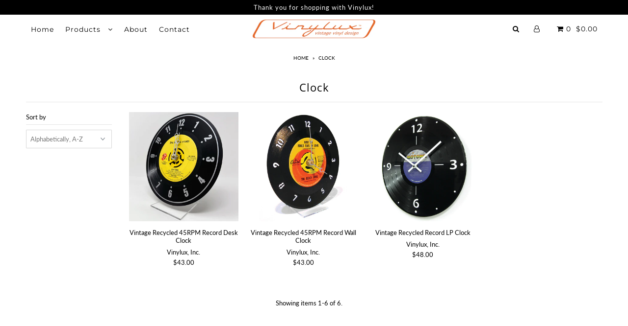

--- FILE ---
content_type: text/html; charset=utf-8
request_url: https://vinylux.net/collections/types?q=Clock
body_size: 30477
content:
<!DOCTYPE html>
<!--[if lt IE 7 ]><html class="ie ie6" lang="en"> <![endif]-->
<!--[if IE 7 ]><html class="ie ie7" lang="en"> <![endif]-->
<!--[if IE 8 ]><html class="ie ie8" lang="en"> <![endif]-->
<!--[if (gte IE 9)|!(IE)]><!--><html lang="en" class="no-js"> <!--<![endif]-->
<head>

  <meta charset="utf-8" />

    
  

  
  

  
  

  
  

  
  

  
  

  
  

  
  

  
  

  
  

  
  

  
  

  
  

  
  

  
  

  
  

  
  

  

  <meta property="og:type" content="website">
  <meta property="og:title" content="Clock">
  <meta property="og:url" content="https://vinylux.net/collections/types?q=clock">
  
  

<meta property="og:site_name" content="Vinylux">



  <meta name="twitter:card" content="summary">


  <meta name="twitter:site" content="@undergrndmedia">




  <!-- SEO
================================================== -->

  <title>
    Clock &ndash; Vinylux
  </title>
  
  <link rel="canonical" href="https://vinylux.net/collections/types?q=clock" />

  <!-- CSS
================================================== -->

  <link href="//vinylux.net/cdn/shop/t/8/assets/stylesheet.css?v=19335900535741265731765303065" rel="stylesheet" type="text/css" media="all" />
  <link href="//vinylux.net/cdn/shop/t/8/assets/queries.css?v=21779256793895650581641407585" rel="stylesheet" type="text/css" media="all" />

  <!-- JS
================================================== -->

  <script src="//ajax.googleapis.com/ajax/libs/jquery/2.2.4/jquery.min.js" type="text/javascript"></script>
  <script src="//vinylux.net/cdn/shop/t/8/assets/eventemitter3.min.js?v=27939738353326123541669738019" type="text/javascript"></script>
  
  
<!--   LOAD script without timber cart for wholeale customers -->
  
  <script src="//vinylux.net/cdn/shop/t/8/assets/theme.js?v=147364832824263867091765303065" type="text/javascript"></script>
  
  <script src="//vinylux.net/cdn/shopifycloud/storefront/assets/themes_support/option_selection-b017cd28.js" type="text/javascript"></script>
  

  <meta name="viewport" content="width=device-width, initial-scale=1">

  
  
  <script>window.performance && window.performance.mark && window.performance.mark('shopify.content_for_header.start');</script><meta name="google-site-verification" content="hbytdHJsOgJckTqejqDpXwAg5J0DoGiqMhv1E6hXDQ0">
<meta id="shopify-digital-wallet" name="shopify-digital-wallet" content="/4092067951/digital_wallets/dialog">
<meta name="shopify-checkout-api-token" content="b3788f3ad7f50909a2305bdf487790be">
<meta id="in-context-paypal-metadata" data-shop-id="4092067951" data-venmo-supported="false" data-environment="production" data-locale="en_US" data-paypal-v4="true" data-currency="USD">
<script async="async" src="/checkouts/internal/preloads.js?locale=en-US"></script>
<link rel="preconnect" href="https://shop.app" crossorigin="anonymous">
<script async="async" src="https://shop.app/checkouts/internal/preloads.js?locale=en-US&shop_id=4092067951" crossorigin="anonymous"></script>
<script id="apple-pay-shop-capabilities" type="application/json">{"shopId":4092067951,"countryCode":"US","currencyCode":"USD","merchantCapabilities":["supports3DS"],"merchantId":"gid:\/\/shopify\/Shop\/4092067951","merchantName":"Vinylux","requiredBillingContactFields":["postalAddress","email"],"requiredShippingContactFields":["postalAddress","email"],"shippingType":"shipping","supportedNetworks":["visa","masterCard","amex","discover","elo","jcb"],"total":{"type":"pending","label":"Vinylux","amount":"1.00"},"shopifyPaymentsEnabled":true,"supportsSubscriptions":true}</script>
<script id="shopify-features" type="application/json">{"accessToken":"b3788f3ad7f50909a2305bdf487790be","betas":["rich-media-storefront-analytics"],"domain":"vinylux.net","predictiveSearch":true,"shopId":4092067951,"locale":"en"}</script>
<script>var Shopify = Shopify || {};
Shopify.shop = "vinylux-inc.myshopify.com";
Shopify.locale = "en";
Shopify.currency = {"active":"USD","rate":"1.0"};
Shopify.country = "US";
Shopify.theme = {"name":"Icon with Installments message","id":127829377204,"schema_name":"Icon","schema_version":"6.4","theme_store_id":686,"role":"main"};
Shopify.theme.handle = "null";
Shopify.theme.style = {"id":null,"handle":null};
Shopify.cdnHost = "vinylux.net/cdn";
Shopify.routes = Shopify.routes || {};
Shopify.routes.root = "/";</script>
<script type="module">!function(o){(o.Shopify=o.Shopify||{}).modules=!0}(window);</script>
<script>!function(o){function n(){var o=[];function n(){o.push(Array.prototype.slice.apply(arguments))}return n.q=o,n}var t=o.Shopify=o.Shopify||{};t.loadFeatures=n(),t.autoloadFeatures=n()}(window);</script>
<script>
  window.ShopifyPay = window.ShopifyPay || {};
  window.ShopifyPay.apiHost = "shop.app\/pay";
  window.ShopifyPay.redirectState = null;
</script>
<script id="shop-js-analytics" type="application/json">{"pageType":"collection"}</script>
<script defer="defer" async type="module" src="//vinylux.net/cdn/shopifycloud/shop-js/modules/v2/client.init-shop-cart-sync_BT-GjEfc.en.esm.js"></script>
<script defer="defer" async type="module" src="//vinylux.net/cdn/shopifycloud/shop-js/modules/v2/chunk.common_D58fp_Oc.esm.js"></script>
<script defer="defer" async type="module" src="//vinylux.net/cdn/shopifycloud/shop-js/modules/v2/chunk.modal_xMitdFEc.esm.js"></script>
<script type="module">
  await import("//vinylux.net/cdn/shopifycloud/shop-js/modules/v2/client.init-shop-cart-sync_BT-GjEfc.en.esm.js");
await import("//vinylux.net/cdn/shopifycloud/shop-js/modules/v2/chunk.common_D58fp_Oc.esm.js");
await import("//vinylux.net/cdn/shopifycloud/shop-js/modules/v2/chunk.modal_xMitdFEc.esm.js");

  window.Shopify.SignInWithShop?.initShopCartSync?.({"fedCMEnabled":true,"windoidEnabled":true});

</script>
<script>
  window.Shopify = window.Shopify || {};
  if (!window.Shopify.featureAssets) window.Shopify.featureAssets = {};
  window.Shopify.featureAssets['shop-js'] = {"shop-cart-sync":["modules/v2/client.shop-cart-sync_DZOKe7Ll.en.esm.js","modules/v2/chunk.common_D58fp_Oc.esm.js","modules/v2/chunk.modal_xMitdFEc.esm.js"],"init-fed-cm":["modules/v2/client.init-fed-cm_B6oLuCjv.en.esm.js","modules/v2/chunk.common_D58fp_Oc.esm.js","modules/v2/chunk.modal_xMitdFEc.esm.js"],"shop-cash-offers":["modules/v2/client.shop-cash-offers_D2sdYoxE.en.esm.js","modules/v2/chunk.common_D58fp_Oc.esm.js","modules/v2/chunk.modal_xMitdFEc.esm.js"],"shop-login-button":["modules/v2/client.shop-login-button_QeVjl5Y3.en.esm.js","modules/v2/chunk.common_D58fp_Oc.esm.js","modules/v2/chunk.modal_xMitdFEc.esm.js"],"pay-button":["modules/v2/client.pay-button_DXTOsIq6.en.esm.js","modules/v2/chunk.common_D58fp_Oc.esm.js","modules/v2/chunk.modal_xMitdFEc.esm.js"],"shop-button":["modules/v2/client.shop-button_DQZHx9pm.en.esm.js","modules/v2/chunk.common_D58fp_Oc.esm.js","modules/v2/chunk.modal_xMitdFEc.esm.js"],"avatar":["modules/v2/client.avatar_BTnouDA3.en.esm.js"],"init-windoid":["modules/v2/client.init-windoid_CR1B-cfM.en.esm.js","modules/v2/chunk.common_D58fp_Oc.esm.js","modules/v2/chunk.modal_xMitdFEc.esm.js"],"init-shop-for-new-customer-accounts":["modules/v2/client.init-shop-for-new-customer-accounts_C_vY_xzh.en.esm.js","modules/v2/client.shop-login-button_QeVjl5Y3.en.esm.js","modules/v2/chunk.common_D58fp_Oc.esm.js","modules/v2/chunk.modal_xMitdFEc.esm.js"],"init-shop-email-lookup-coordinator":["modules/v2/client.init-shop-email-lookup-coordinator_BI7n9ZSv.en.esm.js","modules/v2/chunk.common_D58fp_Oc.esm.js","modules/v2/chunk.modal_xMitdFEc.esm.js"],"init-shop-cart-sync":["modules/v2/client.init-shop-cart-sync_BT-GjEfc.en.esm.js","modules/v2/chunk.common_D58fp_Oc.esm.js","modules/v2/chunk.modal_xMitdFEc.esm.js"],"shop-toast-manager":["modules/v2/client.shop-toast-manager_DiYdP3xc.en.esm.js","modules/v2/chunk.common_D58fp_Oc.esm.js","modules/v2/chunk.modal_xMitdFEc.esm.js"],"init-customer-accounts":["modules/v2/client.init-customer-accounts_D9ZNqS-Q.en.esm.js","modules/v2/client.shop-login-button_QeVjl5Y3.en.esm.js","modules/v2/chunk.common_D58fp_Oc.esm.js","modules/v2/chunk.modal_xMitdFEc.esm.js"],"init-customer-accounts-sign-up":["modules/v2/client.init-customer-accounts-sign-up_iGw4briv.en.esm.js","modules/v2/client.shop-login-button_QeVjl5Y3.en.esm.js","modules/v2/chunk.common_D58fp_Oc.esm.js","modules/v2/chunk.modal_xMitdFEc.esm.js"],"shop-follow-button":["modules/v2/client.shop-follow-button_CqMgW2wH.en.esm.js","modules/v2/chunk.common_D58fp_Oc.esm.js","modules/v2/chunk.modal_xMitdFEc.esm.js"],"checkout-modal":["modules/v2/client.checkout-modal_xHeaAweL.en.esm.js","modules/v2/chunk.common_D58fp_Oc.esm.js","modules/v2/chunk.modal_xMitdFEc.esm.js"],"shop-login":["modules/v2/client.shop-login_D91U-Q7h.en.esm.js","modules/v2/chunk.common_D58fp_Oc.esm.js","modules/v2/chunk.modal_xMitdFEc.esm.js"],"lead-capture":["modules/v2/client.lead-capture_BJmE1dJe.en.esm.js","modules/v2/chunk.common_D58fp_Oc.esm.js","modules/v2/chunk.modal_xMitdFEc.esm.js"],"payment-terms":["modules/v2/client.payment-terms_Ci9AEqFq.en.esm.js","modules/v2/chunk.common_D58fp_Oc.esm.js","modules/v2/chunk.modal_xMitdFEc.esm.js"]};
</script>
<script>(function() {
  var isLoaded = false;
  function asyncLoad() {
    if (isLoaded) return;
    isLoaded = true;
    var urls = ["https:\/\/instafeed.nfcube.com\/cdn\/22883692fe20bcc6a20d1fa4349b2b2e.js?shop=vinylux-inc.myshopify.com"];
    for (var i = 0; i < urls.length; i++) {
      var s = document.createElement('script');
      s.type = 'text/javascript';
      s.async = true;
      s.src = urls[i];
      var x = document.getElementsByTagName('script')[0];
      x.parentNode.insertBefore(s, x);
    }
  };
  if(window.attachEvent) {
    window.attachEvent('onload', asyncLoad);
  } else {
    window.addEventListener('load', asyncLoad, false);
  }
})();</script>
<script id="__st">var __st={"a":4092067951,"offset":-18000,"reqid":"ab5771c0-d096-4073-bd90-91680e4f03bc-1769149175","pageurl":"vinylux.net\/collections\/types?q=Clock","u":"6654a3af8901","p":"types"};</script>
<script>window.ShopifyPaypalV4VisibilityTracking = true;</script>
<script id="captcha-bootstrap">!function(){'use strict';const t='contact',e='account',n='new_comment',o=[[t,t],['blogs',n],['comments',n],[t,'customer']],c=[[e,'customer_login'],[e,'guest_login'],[e,'recover_customer_password'],[e,'create_customer']],r=t=>t.map((([t,e])=>`form[action*='/${t}']:not([data-nocaptcha='true']) input[name='form_type'][value='${e}']`)).join(','),a=t=>()=>t?[...document.querySelectorAll(t)].map((t=>t.form)):[];function s(){const t=[...o],e=r(t);return a(e)}const i='password',u='form_key',d=['recaptcha-v3-token','g-recaptcha-response','h-captcha-response',i],f=()=>{try{return window.sessionStorage}catch{return}},m='__shopify_v',_=t=>t.elements[u];function p(t,e,n=!1){try{const o=window.sessionStorage,c=JSON.parse(o.getItem(e)),{data:r}=function(t){const{data:e,action:n}=t;return t[m]||n?{data:e,action:n}:{data:t,action:n}}(c);for(const[e,n]of Object.entries(r))t.elements[e]&&(t.elements[e].value=n);n&&o.removeItem(e)}catch(o){console.error('form repopulation failed',{error:o})}}const l='form_type',E='cptcha';function T(t){t.dataset[E]=!0}const w=window,h=w.document,L='Shopify',v='ce_forms',y='captcha';let A=!1;((t,e)=>{const n=(g='f06e6c50-85a8-45c8-87d0-21a2b65856fe',I='https://cdn.shopify.com/shopifycloud/storefront-forms-hcaptcha/ce_storefront_forms_captcha_hcaptcha.v1.5.2.iife.js',D={infoText:'Protected by hCaptcha',privacyText:'Privacy',termsText:'Terms'},(t,e,n)=>{const o=w[L][v],c=o.bindForm;if(c)return c(t,g,e,D).then(n);var r;o.q.push([[t,g,e,D],n]),r=I,A||(h.body.append(Object.assign(h.createElement('script'),{id:'captcha-provider',async:!0,src:r})),A=!0)});var g,I,D;w[L]=w[L]||{},w[L][v]=w[L][v]||{},w[L][v].q=[],w[L][y]=w[L][y]||{},w[L][y].protect=function(t,e){n(t,void 0,e),T(t)},Object.freeze(w[L][y]),function(t,e,n,w,h,L){const[v,y,A,g]=function(t,e,n){const i=e?o:[],u=t?c:[],d=[...i,...u],f=r(d),m=r(i),_=r(d.filter((([t,e])=>n.includes(e))));return[a(f),a(m),a(_),s()]}(w,h,L),I=t=>{const e=t.target;return e instanceof HTMLFormElement?e:e&&e.form},D=t=>v().includes(t);t.addEventListener('submit',(t=>{const e=I(t);if(!e)return;const n=D(e)&&!e.dataset.hcaptchaBound&&!e.dataset.recaptchaBound,o=_(e),c=g().includes(e)&&(!o||!o.value);(n||c)&&t.preventDefault(),c&&!n&&(function(t){try{if(!f())return;!function(t){const e=f();if(!e)return;const n=_(t);if(!n)return;const o=n.value;o&&e.removeItem(o)}(t);const e=Array.from(Array(32),(()=>Math.random().toString(36)[2])).join('');!function(t,e){_(t)||t.append(Object.assign(document.createElement('input'),{type:'hidden',name:u})),t.elements[u].value=e}(t,e),function(t,e){const n=f();if(!n)return;const o=[...t.querySelectorAll(`input[type='${i}']`)].map((({name:t})=>t)),c=[...d,...o],r={};for(const[a,s]of new FormData(t).entries())c.includes(a)||(r[a]=s);n.setItem(e,JSON.stringify({[m]:1,action:t.action,data:r}))}(t,e)}catch(e){console.error('failed to persist form',e)}}(e),e.submit())}));const S=(t,e)=>{t&&!t.dataset[E]&&(n(t,e.some((e=>e===t))),T(t))};for(const o of['focusin','change'])t.addEventListener(o,(t=>{const e=I(t);D(e)&&S(e,y())}));const B=e.get('form_key'),M=e.get(l),P=B&&M;t.addEventListener('DOMContentLoaded',(()=>{const t=y();if(P)for(const e of t)e.elements[l].value===M&&p(e,B);[...new Set([...A(),...v().filter((t=>'true'===t.dataset.shopifyCaptcha))])].forEach((e=>S(e,t)))}))}(h,new URLSearchParams(w.location.search),n,t,e,['guest_login'])})(!0,!0)}();</script>
<script integrity="sha256-4kQ18oKyAcykRKYeNunJcIwy7WH5gtpwJnB7kiuLZ1E=" data-source-attribution="shopify.loadfeatures" defer="defer" src="//vinylux.net/cdn/shopifycloud/storefront/assets/storefront/load_feature-a0a9edcb.js" crossorigin="anonymous"></script>
<script crossorigin="anonymous" defer="defer" src="//vinylux.net/cdn/shopifycloud/storefront/assets/shopify_pay/storefront-65b4c6d7.js?v=20250812"></script>
<script data-source-attribution="shopify.dynamic_checkout.dynamic.init">var Shopify=Shopify||{};Shopify.PaymentButton=Shopify.PaymentButton||{isStorefrontPortableWallets:!0,init:function(){window.Shopify.PaymentButton.init=function(){};var t=document.createElement("script");t.src="https://vinylux.net/cdn/shopifycloud/portable-wallets/latest/portable-wallets.en.js",t.type="module",document.head.appendChild(t)}};
</script>
<script data-source-attribution="shopify.dynamic_checkout.buyer_consent">
  function portableWalletsHideBuyerConsent(e){var t=document.getElementById("shopify-buyer-consent"),n=document.getElementById("shopify-subscription-policy-button");t&&n&&(t.classList.add("hidden"),t.setAttribute("aria-hidden","true"),n.removeEventListener("click",e))}function portableWalletsShowBuyerConsent(e){var t=document.getElementById("shopify-buyer-consent"),n=document.getElementById("shopify-subscription-policy-button");t&&n&&(t.classList.remove("hidden"),t.removeAttribute("aria-hidden"),n.addEventListener("click",e))}window.Shopify?.PaymentButton&&(window.Shopify.PaymentButton.hideBuyerConsent=portableWalletsHideBuyerConsent,window.Shopify.PaymentButton.showBuyerConsent=portableWalletsShowBuyerConsent);
</script>
<script data-source-attribution="shopify.dynamic_checkout.cart.bootstrap">document.addEventListener("DOMContentLoaded",(function(){function t(){return document.querySelector("shopify-accelerated-checkout-cart, shopify-accelerated-checkout")}if(t())Shopify.PaymentButton.init();else{new MutationObserver((function(e,n){t()&&(Shopify.PaymentButton.init(),n.disconnect())})).observe(document.body,{childList:!0,subtree:!0})}}));
</script>
<link id="shopify-accelerated-checkout-styles" rel="stylesheet" media="screen" href="https://vinylux.net/cdn/shopifycloud/portable-wallets/latest/accelerated-checkout-backwards-compat.css" crossorigin="anonymous">
<style id="shopify-accelerated-checkout-cart">
        #shopify-buyer-consent {
  margin-top: 1em;
  display: inline-block;
  width: 100%;
}

#shopify-buyer-consent.hidden {
  display: none;
}

#shopify-subscription-policy-button {
  background: none;
  border: none;
  padding: 0;
  text-decoration: underline;
  font-size: inherit;
  cursor: pointer;
}

#shopify-subscription-policy-button::before {
  box-shadow: none;
}

      </style>

<script>window.performance && window.performance.mark && window.performance.mark('shopify.content_for_header.end');</script>
  <link rel="next" href="/next"/>
  <link rel="prev" href="/prev"/>
	


<script>
  document.addEventListener("DOMContentLoaded", function(event) {
    const style = document.getElementById('wsg-custom-style');
    if (typeof window.isWsgCustomer != "undefined" && isWsgCustomer) {
      style.innerHTML = `
        ${style.innerHTML}
        /* A friend of hideWsg - this will _show_ only for wsg customers. Add class to an element to use */
        .showWsg {
          display: unset;
        }
        /* wholesale only CSS */
        .additional-checkout-buttons, .shopify-payment-button {
          display: none !important;
        }
        .wsg-proxy-container select {
          background-color: 
          ${
            document.querySelector('input').style.backgroundColor
            ? document.querySelector('input').style.backgroundColor
            : 'white'
          } !important;
        }
        `;
    }

    if (
      typeof window.embedButtonBg !== undefined
      && typeof window.embedButtonText !== undefined
      && window.embedButtonBg !== window.embedButtonText
    ) {
      style.innerHTML = `
        ${style.innerHTML}
        .wsg-button-fix {
          background: ${embedButtonBg} !important;
          border-color: ${embedButtonBg} !important;
          color: ${embedButtonText} !important;
        }
        `;
    }

    //=========================
    //         CUSTOM JS
    //==========================
    if (document.querySelector(".wsg-proxy-container")) {
      initNodeObserver(wsgCustomJs);
    }
  })

  function wsgCustomJs() {
    //update button classes
    const button = document.querySelectorAll(".wsg-button-fix");
    let buttonClass = "xxButtonClassesHerexx";
    buttonClass = buttonClass.split(" ");
    for (let i = 0; i < button.length; i++) {
      button[i].classList.add(...buttonClass);
    }
    //wsgCustomJs window placeholder
    //update secondary btn color on proxy cart
    if(document.getElementById("wsg-checkout-one")) {
      const checkoutButton = document.getElementById("wsg-checkout-one");
      let wsgBtnColor = window.getComputedStyle(checkoutButton).backgroundColor;
      let wsgBtnBackground = "none";
      let wsgBtnBorder = "thin solid " + wsgBtnColor;
      let wsgBtnPadding = window.getComputedStyle(checkoutButton).padding;
      let spofBtn = document.querySelectorAll(".spof-btn");
      for (let i = 0; i < spofBtn.length; i++) {
        spofBtn[i].style.background = wsgBtnBackground;
        spofBtn[i].style.color = wsgBtnColor;
        spofBtn[i].style.border = wsgBtnBorder;
        spofBtn[i].style.padding = wsgBtnPadding;
      }
    }

    //update Quick Order Form label
    if (embedSPOFLabel) {
      document.querySelectorAll(".spof-btn").forEach(function(spofBtn) {
        spofBtn.removeAttribute("data-translation-selector");
        spofBtn.innerHTML = embedSPOFLabel;
      });
    }
  }

  function initNodeObserver(onChangeNodeCallback) {
    // Select the node that will be observed for mutations
    const targetNode = document.querySelector(".wsg-proxy-container");

    // Options for the observer (which mutations to observe)
    const config = { attributes: true, childList: true, subtree: true };

    // Callback function to execute when mutations are observed
    const callback = function (mutationsList, observer) {
      for(const mutation of mutationsList) {
        if (mutation.type === 'childList') {
          onChangeNodeCallback();
          observer.disconnect();
        }
      }
    };

    // Create an observer instance linked to the callback function
    const observer = new MutationObserver(callback);
    // Start observing the target node for configured mutations
    observer.observe(targetNode, config);
  }
</script>

  

  <style id="wsg-custom-style">
    /* A friend of hideWsg - this will _show_ only for wsg customers. Add class to an element to use */
    .showWsg {
      display: none;
    }
    /* Signup/login */
    #wsg-signup select,
    #wsg-signup input,
    #wsg-signup textarea {
      height: 46px;
      border: thin solid #d1d1d1;
      padding: 6px 10px;
    }
    #wsg-signup textarea {
      min-height: 100px;
    }
    .wsg-login-input {
      height: 46px;
      border: thin solid #d1d1d1;
      padding: 6px 10px;
    }
    #wsg-signup select {
    }
  /*   Quick Order Form */
    .wsg-table td {
     border: none;
     min-width: 150px;
    }
    .wsg-table tr {
     border-bottom: thin solid #d1d1d1; 
      border-left: none;
    }
    .wsg-table input[type="number"] {
      border: thin solid #d1d1d1;
      padding: 5px 15px;
      min-height: 42px;
    }
    #wsg-spof-link a {
      text-decoration: inherit;
      color: inherit;
    }
    .wsg-proxy-container {
      margin-top: 0% !important;
    }
    .wsg-proxy-container a {
      text-decoration: inherit;
      color: inherit;
    }
    @media screen and (max-width:768px){
      .wsg-proxy-container .wsg-table input[type="number"] {
         max-width: 80%; 
      }
      .wsg-center img {
        width: 50px !important;
      }
      .wsg-variant-price-area {
        min-width: 70px !important;
      }
    }
    /* Submit button */
    #wsg-cart-update{
      padding: 8px 10px;
      min-height: 45px;
      max-width: 100% !important;
    }
    .wsg-table {
      background: inherit !important;
    }
    .wsg-spof-container-main {
      background: inherit !important;
    }
    /* General fixes */
    .wsg-hide-prices {
      opacity: 0;
    }
    .wsg-ws-only .button {
      margin: 0;
    }
  </style>
<!-- BEGIN app block: shopify://apps/wholesale-gorilla/blocks/wsg-header/c48d0487-dff9-41a4-94c8-ec6173fe8b8d -->

   
  















  <!-- check for wsg customer - this now downcases to compare so we are no longer concerned about case matching in tags -->


      
      
      
      
      
      <!-- ajax data -->
      
        
          
        
      
      <script>
        console.log("Wsg-header release 5.22.24")
        // here we need to check if we on a previw theme and set the shop config from the metafield
        
const wsgShopConfigMetafields = {
            
          
            
          
            
          
            
              shopConfig : {"btnClasses":"","hideDomElements":[".hideWsg",".additional_checkout_buttons",".CartCost .money"],"wsgPriceSelectors":{"productPrice":[".price-item","#product-price","product-price .money"],"collectionPrices":[".price-item",".boost-pfs-search-suggestion-product-price",".prod-price",".price"]},"autoInstall":true,"wsgAjax":true,"wsgMultiAjax":false,"wsgAjaxSettings":{"price":".ajaxcart__product .money","linePrice":".ajax-cart__item-line-price","subtotal":".ajaxcart__footer .text-right .money","checkoutBtn":".cart__checkout"},"wsgSwatch":"","wsgAccountPageSelector":".row h1","wsgVolumeTable":".product-add","excludedSections":[],"productSelectors":[".product-loop .product-index",".product"],"wsgQVSelector":[".fancybox-skin"],"fileList":[],"wsgVersion":6},
            
          
}
        let wsgShopConfig = {"btnClasses":"","hideDomElements":[".hideWsg",".additional_checkout_buttons",".CartCost .money"],"wsgPriceSelectors":{"productPrice":[".price-item","#product-price","product-price .money"],"collectionPrices":[".price-item",".boost-pfs-search-suggestion-product-price",".prod-price",".price"]},"autoInstall":true,"wsgAjax":true,"wsgMultiAjax":false,"wsgAjaxSettings":{"price":".ajaxcart__product .money","linePrice":".ajax-cart__item-line-price","subtotal":".ajaxcart__footer .text-right .money","checkoutBtn":".cart__checkout"},"wsgSwatch":"","wsgAccountPageSelector":".row h1","wsgVolumeTable":".product-add","excludedSections":[],"productSelectors":[".product-loop .product-index",".product"],"wsgQVSelector":[".fancybox-skin"],"fileList":[],"wsgVersion":6};
        if (window.Shopify.theme.role !== 'main') {
          const wsgShopConfigUnpublishedTheme = wsgShopConfigMetafields[`shopConfig${window.Shopify.theme.id}`];
          if (wsgShopConfigUnpublishedTheme) {
            wsgShopConfig = wsgShopConfigUnpublishedTheme;
          }
        }
        // ==========================================
        //      Set global liquid variables
        // ==========================================
        // general variables 1220
        var wsgVersion = 6.0;
        var wsgActive = true;
        // the permanent domain of the shop
        var shopPermanentDomain = 'vinylux-inc.myshopify.com';
        const wsgShopOrigin = 'https://vinylux.net';
        const wsgThemeTemplate = 'collection';
        //customer
        var isWsgCustomer = 
          false
        ;
        var wsgCustomerTags = null
        var wsgCustomerId = null
        // execution variables
        var wsgRunCollection;
        var wsgCollectionObserver;
        var wsgRunProduct;
        var wsgRunAccount;
        var wsgRunCart;
        var wsgRunSinglePage;
        var wsgRunSignup;
        var wsgRunSignupV2;
        var runProxy;
        // wsgData
        var wsgData = {"hostedStore":{"branding":{"isShowLogo":true},"accountPage":{"title":"My Account"},"cartPage":{"description":"","title":"Your Cart"},"catalogPage":{"collections":[],"hideSoldOut":false,"imageAspectRatio":"adaptToImage","numberOfColumns":4,"productsPerPage":12},"spofPage":{"description":"","title":"Quick Order Form"},"colorSettings":{"background":"#FFFFFF","primaryColor":"#000000","secondaryColor":"#FFFFFF","textColor":"#000000"},"footer":{"privacyPolicy":false,"termsOfService":false},"bannerText":"You are logged in to your wholesale account"},"translations":{"language":"english","custom":false,"enable":false,"translateBasedOnMarket":true},"shop_preferences":{"cart":{"note":{"description":"","isRequired":false},"poNumber":{"isRequired":false,"isShow":false},"termsAndConditions":{"isEnable":false,"text":""}},"exclusionsAndLocksSettings":{},"transitions":{"showTransitions":false,"installedTransitions":true},"retailPrice":{"enable":true,"label":" MSRP","lowerOpacity":true,"strikethrough":false},"checkInventory":false,"showShipPartial":false,"exclusions":["retail"],"autoBackorder":false,"taxRate":-1,"draftNotification":true,"hideExclusions":true,"minOrder":-1,"marketSetting":false,"customWholesaleDiscountLabel":"","taxLabel":"","includeTaxInPriceRule":false},"page_styles":{"proxyMargin":0,"btnClasses":"btn","shipMargin":50},"volume_discounts":{"quantity_discounts":{"enabled":false,"products":[],"collections":[]},"settings":{"product_price_table":{},"custom_messages":{"custom_banner":{"banner_default":true,"banner_input":"Spend {{$}}, receive {{%}} off of your order."},"custom_success":{"success_default":true,"success_input":"Congratulations!  You received {{%}} off of your order!"}}},"discounts":[],"enabled":false},"shipping_rates":{"handlingFee":{"type":"flat","amount":-1,"percent":-1,"min":-1,"max":-1,"label":""},"itemReservationOnInternational":{"isEnabledCustomReservationTime":false,"isReserveInventory":false,"reserveInventoryDays":60},"internationalMsg":{"message":"Hello! \nThank you for placing an order with Vinylux!\nBecause you are outside of our home country, we will calculate your shipping and send you an invoice shortly.\nWe appreciate your business! \n\nBest Regards,\n\nVinylux, Inc.","title":"Thank you for your order."},"localPickup":{"isEnabled":false,"minOrderPrice":0,"fee":-1,"instructions":"","locations":[],"pickupTime":""},"localDelivery":{"isEnabled":true,"minOrderPrice":0},"ignoreAll":true,"redirectInternational":true,"flatRate":0,"fixedPercent":-1,"freeShippingMin":-1,"useShopifyDefault":false,"ignoreCarrierRates":false,"deliveryTime":"","ignoreShopifyFreeRates":false,"autoApplyLowestRate":true,"isIncludeLocalDeliveryInLowestRate":true,"customShippingRateLabel":""},"single_page":{"collapseCollections":null,"excludeCollections":{"gid://shopify/Collection/90457374831":{"title":"Wholesale","id":"gid://shopify/Collection/90457374831","handle":"wholesale"}},"menuAction":"include","message":"Thank you for your support - this is our Quick Order Form!\nYou can also see more information by hovering over \"Products\" at the top of your page, and then navigate to \"Wholesale\", to see more details!\nYou can always reach out to us at sales@vinylux.net with any questions, and we appreciate your business!\nOnce we receive your order through our website, we will send you an invoice via Quickbooks for you to review and submit for payment after we have calculated shipping costs - please let us know if you have a firm deadline for your order, as production time is 15 business days from order placement to shipment right now. We will always do our best to meet your needs, and thank you again for being a valued Vinylux retailer!","linkInCart":true,"isHideSPOFbtn":false,"isShowInventoryInfo":true,"isShowSku":true,"spofButtonText":"Quick Order Form"},"net_orders":{"netRedirect":{"autoEmail":false,"message":"<p>Thank you for placing an order with Vinylux! We will review your order, calculate shipping, and send you an invoice within one business day - We appreciate your business!</p>","title":"Thank You for Your Order!"},"enabled":true,"netTag":"wholesale_only","autoPending":false,"defaultPaymentTermsTemplateId":"","netTags":[],"isEnabledCustomReservationTime":false,"isReserveInventory":false,"reserveInventoryDays":60},"customer":{"signup":{"autoInvite":false,"autoTags":[""],"message":null,"taxExempt":true},"loginMessage":"","accountMessage":"Thank you for your support!\n\nPlease click on \"View Quick Order Form\" to browse the line, or,\nhover over \"Products\" at the top of your page to navigate to \"Wholesale\" to view more details about each product!\n\nYou can always reach out to us at sales@vinylux.net with any questions, and we appreciate your business!\n\n\nOnce we receive your order, we will send you an invoice via Quickbooks for you to review and submit for payment after we have calculated shipping costs - thank you again for being a Vinylux retailer!","accountPendingTitle":"Account Created!","redirectMessage":"Keep an eye on your email. As soon as we verify your account we will send you an email with a link to set up your password and start shopping."},"quantity":{"cart":{},"collections":[],"products":[],"migratedToCurrent":true},"hideDrafts":[],"bulk_discounts":[],"server_link":"https://calm-coast-69919.herokuapp.com/shop_assets/wsg-index.js","activeTags":["Wholesale"],"tier":"basic","updateShopAnalyticsJobId":18751,"isPauseShop":false,"installStatus":"complete"}
        var wsgTier = 'basic'
        // AJAX variables
        var wsgRunAjax;
        var wsgAjaxCart;
        // product variables
        var wsgCollectionsList = null
        var wsgProdData = null
        
          var wsgCurrentVariant = null;
        
        var wsgCheckRestrictedProd = false;
        // Market and tax variables
        var wsgShopCountryCode = "US";
        var wsgShopCountry = "United States"
        var wsgCustomerTaxExempt = null
        var wsgPricesIncludeTax = false
        var wsgCustomerSelectedMarket = {
          country: "United States",
          iso_code: "US"
        }
        var wsgPrimaryMarketCurrency = "USD";
        // money formatting
        var wsgMoneyFormat = "${{amount}}";
        // config variables
        var wsgAjaxSettings = wsgShopConfig.wsgAjaxSettings;
        var wsgSwatch = wsgShopConfig.wsgSwatch;
        var wsgPriceSelectors = wsgShopConfig.wsgPriceSelectors;
        var wsgVolumeTable = wsgShopConfig.wsgVolumeTable;
        var wsgUseLegacyCollection = wsgShopConfig.wsgUseLegacyCollection;
        var wsgQVSelector = wsgShopConfig.wsgQVSelector;
        var hideDomElements = wsgShopConfig.hideDomElements;
        // button color settings
        var embedButtonBg = '#000000';
        var embedButtonText = '#000000';
        // Quick Order Form Label settings
        var embedSPOFLabel = wsgData?.single_page?.spofButtonText || 'Quick Order Form';

        // Load WSG script
        (function() {
          var loadWsg = function(url, callback) {
            var script = document.createElement("script");
            script.type = "text/javascript";
            // If the browser is Internet Explorer.
            if (script.readyState) {
              script.onreadystatechange = function() {
                if (script.readyState == "loaded" || script.readyState == "complete") {
                  script.onreadystatechange = null;
                  callback();
                }
              };
            // For any other browser.
            } else {
              script.onload = function() {
                callback();
              };
            } script.src = url;
            document.getElementsByTagName("head")[0].appendChild(script);
          };
          loadWsg(wsgData.server_link + "?v=6", function() {})
        })();
        // Run appropriate WSG process
        // === PRODUCT===
        
        // === ACCOUNT ===
        
        // === SPOF ===
        
        // === COLLECTION ===
        // Run collection on all templates/pages if we're running the 5+ script
        
          wsgRunCollection = true;
        
        // === AJAX CART ===
        
          if (wsgAjaxSettings && (wsgAjaxSettings.price || wsgAjaxSettings.linePrice || wsgAjaxSettings.subtotal || wsgAjaxSettings.checkoutBtn)) {
            wsgRunAjax = true;
          }
        
        // === CART ===
        
      </script>
      

      
      
        
        
          
          
            
              <!-- BEGIN app snippet: wsg-exclusions --><script>
  const currentPageUrl = "https://vinylux.net/collections/types?q=clock";

  const wsgExclusionConfig = {
    currentPageUrl: currentPageUrl,
    customerTags: wsgCustomerTags,
    productExclusionTags: wsgData.shop_preferences.exclusions,
    tagsOverrideExclusions: wsgData.shop_preferences.tagsOverrideExclusions || [],
    isWsgCustomer: isWsgCustomer,
    //areas we do not want exclusions to run. edge cases, for example hidden products within the 'head' tag.  Any time weird parts of site are disappearing
    excludedSections: wsgShopConfig.excludedSections,
    //used to be col-item, usually product grid item. If a collection isn't repricing OR exclusions leaves gaps.  if you set this for 1, you have to set for all.
    productSelectors: wsgShopConfig.productSelectors // '.grid__item', '.predictive-search__list-item'
  }

  var loadExclusions = function (url, callback) {
    var script = document.createElement("script");
    script.setAttribute("defer", "")
    script.type = "text/javascript";

    // If the browser is Internet Explorer.
    if (script.readyState) {
      script.onreadystatechange = function () {
        if (script.readyState == "loaded" || script.readyState == "complete") {
          script.onreadystatechange = null;
          callback();
        }
      };
      // For any other browser.
    } else {
      script.onload = function () {
        callback();
      };
    }

    script.src = url;
    document.getElementsByTagName("head")[0].appendChild(script);
  };

  loadExclusions(wsgData.server_link.split("wsg-index.js")[0] + "wsg-exclusions.js?v=6", function () {
  })

</script><!-- END app snippet -->
            
          
        

        
        
        
        
        
        
          
        <link href="//cdn.shopify.com/extensions/019a7869-8cc2-7d4d-b9fd-e8ffc9cd6a21/shopify-extension-23/assets/wsg-embed.css" rel="stylesheet" type="text/css" media="all" />
      
      
<link href="//cdn.shopify.com/extensions/019a7869-8cc2-7d4d-b9fd-e8ffc9cd6a21/shopify-extension-23/assets/wsg-embed.css" rel="stylesheet" type="text/css" media="all" />

<!-- END app block --><script src="https://cdn.shopify.com/extensions/019a7869-8cc2-7d4d-b9fd-e8ffc9cd6a21/shopify-extension-23/assets/wsg-dependencies.js" type="text/javascript" defer="defer"></script>
<meta property="og:image" content="https://cdn.shopify.com/s/files/1/0040/9206/7951/files/1600x400_Anytown_Vinylux_Logo.jpg?v=1605882146" />
<meta property="og:image:secure_url" content="https://cdn.shopify.com/s/files/1/0040/9206/7951/files/1600x400_Anytown_Vinylux_Logo.jpg?v=1605882146" />
<meta property="og:image:width" content="1600" />
<meta property="og:image:height" content="400" />
<link href="https://monorail-edge.shopifysvc.com" rel="dns-prefetch">
<script>(function(){if ("sendBeacon" in navigator && "performance" in window) {try {var session_token_from_headers = performance.getEntriesByType('navigation')[0].serverTiming.find(x => x.name == '_s').description;} catch {var session_token_from_headers = undefined;}var session_cookie_matches = document.cookie.match(/_shopify_s=([^;]*)/);var session_token_from_cookie = session_cookie_matches && session_cookie_matches.length === 2 ? session_cookie_matches[1] : "";var session_token = session_token_from_headers || session_token_from_cookie || "";function handle_abandonment_event(e) {var entries = performance.getEntries().filter(function(entry) {return /monorail-edge.shopifysvc.com/.test(entry.name);});if (!window.abandonment_tracked && entries.length === 0) {window.abandonment_tracked = true;var currentMs = Date.now();var navigation_start = performance.timing.navigationStart;var payload = {shop_id: 4092067951,url: window.location.href,navigation_start,duration: currentMs - navigation_start,session_token,page_type: "collection"};window.navigator.sendBeacon("https://monorail-edge.shopifysvc.com/v1/produce", JSON.stringify({schema_id: "online_store_buyer_site_abandonment/1.1",payload: payload,metadata: {event_created_at_ms: currentMs,event_sent_at_ms: currentMs}}));}}window.addEventListener('pagehide', handle_abandonment_event);}}());</script>
<script id="web-pixels-manager-setup">(function e(e,d,r,n,o){if(void 0===o&&(o={}),!Boolean(null===(a=null===(i=window.Shopify)||void 0===i?void 0:i.analytics)||void 0===a?void 0:a.replayQueue)){var i,a;window.Shopify=window.Shopify||{};var t=window.Shopify;t.analytics=t.analytics||{};var s=t.analytics;s.replayQueue=[],s.publish=function(e,d,r){return s.replayQueue.push([e,d,r]),!0};try{self.performance.mark("wpm:start")}catch(e){}var l=function(){var e={modern:/Edge?\/(1{2}[4-9]|1[2-9]\d|[2-9]\d{2}|\d{4,})\.\d+(\.\d+|)|Firefox\/(1{2}[4-9]|1[2-9]\d|[2-9]\d{2}|\d{4,})\.\d+(\.\d+|)|Chrom(ium|e)\/(9{2}|\d{3,})\.\d+(\.\d+|)|(Maci|X1{2}).+ Version\/(15\.\d+|(1[6-9]|[2-9]\d|\d{3,})\.\d+)([,.]\d+|)( \(\w+\)|)( Mobile\/\w+|) Safari\/|Chrome.+OPR\/(9{2}|\d{3,})\.\d+\.\d+|(CPU[ +]OS|iPhone[ +]OS|CPU[ +]iPhone|CPU IPhone OS|CPU iPad OS)[ +]+(15[._]\d+|(1[6-9]|[2-9]\d|\d{3,})[._]\d+)([._]\d+|)|Android:?[ /-](13[3-9]|1[4-9]\d|[2-9]\d{2}|\d{4,})(\.\d+|)(\.\d+|)|Android.+Firefox\/(13[5-9]|1[4-9]\d|[2-9]\d{2}|\d{4,})\.\d+(\.\d+|)|Android.+Chrom(ium|e)\/(13[3-9]|1[4-9]\d|[2-9]\d{2}|\d{4,})\.\d+(\.\d+|)|SamsungBrowser\/([2-9]\d|\d{3,})\.\d+/,legacy:/Edge?\/(1[6-9]|[2-9]\d|\d{3,})\.\d+(\.\d+|)|Firefox\/(5[4-9]|[6-9]\d|\d{3,})\.\d+(\.\d+|)|Chrom(ium|e)\/(5[1-9]|[6-9]\d|\d{3,})\.\d+(\.\d+|)([\d.]+$|.*Safari\/(?![\d.]+ Edge\/[\d.]+$))|(Maci|X1{2}).+ Version\/(10\.\d+|(1[1-9]|[2-9]\d|\d{3,})\.\d+)([,.]\d+|)( \(\w+\)|)( Mobile\/\w+|) Safari\/|Chrome.+OPR\/(3[89]|[4-9]\d|\d{3,})\.\d+\.\d+|(CPU[ +]OS|iPhone[ +]OS|CPU[ +]iPhone|CPU IPhone OS|CPU iPad OS)[ +]+(10[._]\d+|(1[1-9]|[2-9]\d|\d{3,})[._]\d+)([._]\d+|)|Android:?[ /-](13[3-9]|1[4-9]\d|[2-9]\d{2}|\d{4,})(\.\d+|)(\.\d+|)|Mobile Safari.+OPR\/([89]\d|\d{3,})\.\d+\.\d+|Android.+Firefox\/(13[5-9]|1[4-9]\d|[2-9]\d{2}|\d{4,})\.\d+(\.\d+|)|Android.+Chrom(ium|e)\/(13[3-9]|1[4-9]\d|[2-9]\d{2}|\d{4,})\.\d+(\.\d+|)|Android.+(UC? ?Browser|UCWEB|U3)[ /]?(15\.([5-9]|\d{2,})|(1[6-9]|[2-9]\d|\d{3,})\.\d+)\.\d+|SamsungBrowser\/(5\.\d+|([6-9]|\d{2,})\.\d+)|Android.+MQ{2}Browser\/(14(\.(9|\d{2,})|)|(1[5-9]|[2-9]\d|\d{3,})(\.\d+|))(\.\d+|)|K[Aa][Ii]OS\/(3\.\d+|([4-9]|\d{2,})\.\d+)(\.\d+|)/},d=e.modern,r=e.legacy,n=navigator.userAgent;return n.match(d)?"modern":n.match(r)?"legacy":"unknown"}(),u="modern"===l?"modern":"legacy",c=(null!=n?n:{modern:"",legacy:""})[u],f=function(e){return[e.baseUrl,"/wpm","/b",e.hashVersion,"modern"===e.buildTarget?"m":"l",".js"].join("")}({baseUrl:d,hashVersion:r,buildTarget:u}),m=function(e){var d=e.version,r=e.bundleTarget,n=e.surface,o=e.pageUrl,i=e.monorailEndpoint;return{emit:function(e){var a=e.status,t=e.errorMsg,s=(new Date).getTime(),l=JSON.stringify({metadata:{event_sent_at_ms:s},events:[{schema_id:"web_pixels_manager_load/3.1",payload:{version:d,bundle_target:r,page_url:o,status:a,surface:n,error_msg:t},metadata:{event_created_at_ms:s}}]});if(!i)return console&&console.warn&&console.warn("[Web Pixels Manager] No Monorail endpoint provided, skipping logging."),!1;try{return self.navigator.sendBeacon.bind(self.navigator)(i,l)}catch(e){}var u=new XMLHttpRequest;try{return u.open("POST",i,!0),u.setRequestHeader("Content-Type","text/plain"),u.send(l),!0}catch(e){return console&&console.warn&&console.warn("[Web Pixels Manager] Got an unhandled error while logging to Monorail."),!1}}}}({version:r,bundleTarget:l,surface:e.surface,pageUrl:self.location.href,monorailEndpoint:e.monorailEndpoint});try{o.browserTarget=l,function(e){var d=e.src,r=e.async,n=void 0===r||r,o=e.onload,i=e.onerror,a=e.sri,t=e.scriptDataAttributes,s=void 0===t?{}:t,l=document.createElement("script"),u=document.querySelector("head"),c=document.querySelector("body");if(l.async=n,l.src=d,a&&(l.integrity=a,l.crossOrigin="anonymous"),s)for(var f in s)if(Object.prototype.hasOwnProperty.call(s,f))try{l.dataset[f]=s[f]}catch(e){}if(o&&l.addEventListener("load",o),i&&l.addEventListener("error",i),u)u.appendChild(l);else{if(!c)throw new Error("Did not find a head or body element to append the script");c.appendChild(l)}}({src:f,async:!0,onload:function(){if(!function(){var e,d;return Boolean(null===(d=null===(e=window.Shopify)||void 0===e?void 0:e.analytics)||void 0===d?void 0:d.initialized)}()){var d=window.webPixelsManager.init(e)||void 0;if(d){var r=window.Shopify.analytics;r.replayQueue.forEach((function(e){var r=e[0],n=e[1],o=e[2];d.publishCustomEvent(r,n,o)})),r.replayQueue=[],r.publish=d.publishCustomEvent,r.visitor=d.visitor,r.initialized=!0}}},onerror:function(){return m.emit({status:"failed",errorMsg:"".concat(f," has failed to load")})},sri:function(e){var d=/^sha384-[A-Za-z0-9+/=]+$/;return"string"==typeof e&&d.test(e)}(c)?c:"",scriptDataAttributes:o}),m.emit({status:"loading"})}catch(e){m.emit({status:"failed",errorMsg:(null==e?void 0:e.message)||"Unknown error"})}}})({shopId: 4092067951,storefrontBaseUrl: "https://vinylux.net",extensionsBaseUrl: "https://extensions.shopifycdn.com/cdn/shopifycloud/web-pixels-manager",monorailEndpoint: "https://monorail-edge.shopifysvc.com/unstable/produce_batch",surface: "storefront-renderer",enabledBetaFlags: ["2dca8a86"],webPixelsConfigList: [{"id":"464879796","configuration":"{\"config\":\"{\\\"pixel_id\\\":\\\"GT-T9CXMD8\\\",\\\"target_country\\\":\\\"US\\\",\\\"gtag_events\\\":[{\\\"type\\\":\\\"purchase\\\",\\\"action_label\\\":\\\"MC-HZGHVCHZZ6\\\"},{\\\"type\\\":\\\"page_view\\\",\\\"action_label\\\":\\\"MC-HZGHVCHZZ6\\\"},{\\\"type\\\":\\\"view_item\\\",\\\"action_label\\\":\\\"MC-HZGHVCHZZ6\\\"}],\\\"enable_monitoring_mode\\\":false}\"}","eventPayloadVersion":"v1","runtimeContext":"OPEN","scriptVersion":"b2a88bafab3e21179ed38636efcd8a93","type":"APP","apiClientId":1780363,"privacyPurposes":[],"dataSharingAdjustments":{"protectedCustomerApprovalScopes":["read_customer_address","read_customer_email","read_customer_name","read_customer_personal_data","read_customer_phone"]}},{"id":"shopify-app-pixel","configuration":"{}","eventPayloadVersion":"v1","runtimeContext":"STRICT","scriptVersion":"0450","apiClientId":"shopify-pixel","type":"APP","privacyPurposes":["ANALYTICS","MARKETING"]},{"id":"shopify-custom-pixel","eventPayloadVersion":"v1","runtimeContext":"LAX","scriptVersion":"0450","apiClientId":"shopify-pixel","type":"CUSTOM","privacyPurposes":["ANALYTICS","MARKETING"]}],isMerchantRequest: false,initData: {"shop":{"name":"Vinylux","paymentSettings":{"currencyCode":"USD"},"myshopifyDomain":"vinylux-inc.myshopify.com","countryCode":"US","storefrontUrl":"https:\/\/vinylux.net"},"customer":null,"cart":null,"checkout":null,"productVariants":[],"purchasingCompany":null},},"https://vinylux.net/cdn","fcfee988w5aeb613cpc8e4bc33m6693e112",{"modern":"","legacy":""},{"shopId":"4092067951","storefrontBaseUrl":"https:\/\/vinylux.net","extensionBaseUrl":"https:\/\/extensions.shopifycdn.com\/cdn\/shopifycloud\/web-pixels-manager","surface":"storefront-renderer","enabledBetaFlags":"[\"2dca8a86\"]","isMerchantRequest":"false","hashVersion":"fcfee988w5aeb613cpc8e4bc33m6693e112","publish":"custom","events":"[[\"page_viewed\",{}]]"});</script><script>
  window.ShopifyAnalytics = window.ShopifyAnalytics || {};
  window.ShopifyAnalytics.meta = window.ShopifyAnalytics.meta || {};
  window.ShopifyAnalytics.meta.currency = 'USD';
  var meta = {"page":{"pageType":"types","requestId":"ab5771c0-d096-4073-bd90-91680e4f03bc-1769149175"}};
  for (var attr in meta) {
    window.ShopifyAnalytics.meta[attr] = meta[attr];
  }
</script>
<script class="analytics">
  (function () {
    var customDocumentWrite = function(content) {
      var jquery = null;

      if (window.jQuery) {
        jquery = window.jQuery;
      } else if (window.Checkout && window.Checkout.$) {
        jquery = window.Checkout.$;
      }

      if (jquery) {
        jquery('body').append(content);
      }
    };

    var hasLoggedConversion = function(token) {
      if (token) {
        return document.cookie.indexOf('loggedConversion=' + token) !== -1;
      }
      return false;
    }

    var setCookieIfConversion = function(token) {
      if (token) {
        var twoMonthsFromNow = new Date(Date.now());
        twoMonthsFromNow.setMonth(twoMonthsFromNow.getMonth() + 2);

        document.cookie = 'loggedConversion=' + token + '; expires=' + twoMonthsFromNow;
      }
    }

    var trekkie = window.ShopifyAnalytics.lib = window.trekkie = window.trekkie || [];
    if (trekkie.integrations) {
      return;
    }
    trekkie.methods = [
      'identify',
      'page',
      'ready',
      'track',
      'trackForm',
      'trackLink'
    ];
    trekkie.factory = function(method) {
      return function() {
        var args = Array.prototype.slice.call(arguments);
        args.unshift(method);
        trekkie.push(args);
        return trekkie;
      };
    };
    for (var i = 0; i < trekkie.methods.length; i++) {
      var key = trekkie.methods[i];
      trekkie[key] = trekkie.factory(key);
    }
    trekkie.load = function(config) {
      trekkie.config = config || {};
      trekkie.config.initialDocumentCookie = document.cookie;
      var first = document.getElementsByTagName('script')[0];
      var script = document.createElement('script');
      script.type = 'text/javascript';
      script.onerror = function(e) {
        var scriptFallback = document.createElement('script');
        scriptFallback.type = 'text/javascript';
        scriptFallback.onerror = function(error) {
                var Monorail = {
      produce: function produce(monorailDomain, schemaId, payload) {
        var currentMs = new Date().getTime();
        var event = {
          schema_id: schemaId,
          payload: payload,
          metadata: {
            event_created_at_ms: currentMs,
            event_sent_at_ms: currentMs
          }
        };
        return Monorail.sendRequest("https://" + monorailDomain + "/v1/produce", JSON.stringify(event));
      },
      sendRequest: function sendRequest(endpointUrl, payload) {
        // Try the sendBeacon API
        if (window && window.navigator && typeof window.navigator.sendBeacon === 'function' && typeof window.Blob === 'function' && !Monorail.isIos12()) {
          var blobData = new window.Blob([payload], {
            type: 'text/plain'
          });

          if (window.navigator.sendBeacon(endpointUrl, blobData)) {
            return true;
          } // sendBeacon was not successful

        } // XHR beacon

        var xhr = new XMLHttpRequest();

        try {
          xhr.open('POST', endpointUrl);
          xhr.setRequestHeader('Content-Type', 'text/plain');
          xhr.send(payload);
        } catch (e) {
          console.log(e);
        }

        return false;
      },
      isIos12: function isIos12() {
        return window.navigator.userAgent.lastIndexOf('iPhone; CPU iPhone OS 12_') !== -1 || window.navigator.userAgent.lastIndexOf('iPad; CPU OS 12_') !== -1;
      }
    };
    Monorail.produce('monorail-edge.shopifysvc.com',
      'trekkie_storefront_load_errors/1.1',
      {shop_id: 4092067951,
      theme_id: 127829377204,
      app_name: "storefront",
      context_url: window.location.href,
      source_url: "//vinylux.net/cdn/s/trekkie.storefront.8d95595f799fbf7e1d32231b9a28fd43b70c67d3.min.js"});

        };
        scriptFallback.async = true;
        scriptFallback.src = '//vinylux.net/cdn/s/trekkie.storefront.8d95595f799fbf7e1d32231b9a28fd43b70c67d3.min.js';
        first.parentNode.insertBefore(scriptFallback, first);
      };
      script.async = true;
      script.src = '//vinylux.net/cdn/s/trekkie.storefront.8d95595f799fbf7e1d32231b9a28fd43b70c67d3.min.js';
      first.parentNode.insertBefore(script, first);
    };
    trekkie.load(
      {"Trekkie":{"appName":"storefront","development":false,"defaultAttributes":{"shopId":4092067951,"isMerchantRequest":null,"themeId":127829377204,"themeCityHash":"8664397321082405808","contentLanguage":"en","currency":"USD","eventMetadataId":"2eaf8fc3-a418-44c7-b089-12653cbc73b3"},"isServerSideCookieWritingEnabled":true,"monorailRegion":"shop_domain","enabledBetaFlags":["65f19447"]},"Session Attribution":{},"S2S":{"facebookCapiEnabled":false,"source":"trekkie-storefront-renderer","apiClientId":580111}}
    );

    var loaded = false;
    trekkie.ready(function() {
      if (loaded) return;
      loaded = true;

      window.ShopifyAnalytics.lib = window.trekkie;

      var originalDocumentWrite = document.write;
      document.write = customDocumentWrite;
      try { window.ShopifyAnalytics.merchantGoogleAnalytics.call(this); } catch(error) {};
      document.write = originalDocumentWrite;

      window.ShopifyAnalytics.lib.page(null,{"pageType":"types","requestId":"ab5771c0-d096-4073-bd90-91680e4f03bc-1769149175","shopifyEmitted":true});

      var match = window.location.pathname.match(/checkouts\/(.+)\/(thank_you|post_purchase)/)
      var token = match? match[1]: undefined;
      if (!hasLoggedConversion(token)) {
        setCookieIfConversion(token);
        
      }
    });


        var eventsListenerScript = document.createElement('script');
        eventsListenerScript.async = true;
        eventsListenerScript.src = "//vinylux.net/cdn/shopifycloud/storefront/assets/shop_events_listener-3da45d37.js";
        document.getElementsByTagName('head')[0].appendChild(eventsListenerScript);

})();</script>
<script
  defer
  src="https://vinylux.net/cdn/shopifycloud/perf-kit/shopify-perf-kit-3.0.4.min.js"
  data-application="storefront-renderer"
  data-shop-id="4092067951"
  data-render-region="gcp-us-central1"
  data-page-type="collection"
  data-theme-instance-id="127829377204"
  data-theme-name="Icon"
  data-theme-version="6.4"
  data-monorail-region="shop_domain"
  data-resource-timing-sampling-rate="10"
  data-shs="true"
  data-shs-beacon="true"
  data-shs-export-with-fetch="true"
  data-shs-logs-sample-rate="1"
  data-shs-beacon-endpoint="https://vinylux.net/api/collect"
></script>
</head>

<body class="gridlock shifter-left collection">
  
  <div id="CartDrawer" class="drawer drawer--right">
  <div class="drawer__header">
    <div class="table-cell">
    <h3>My Cart</h3>
    </div>
    <div class="table-cell">
    <span class="drawer__close js-drawer-close">
        Close
    </span>
    </div>
  </div>
  <div id="CartContainer"></div>
</div>

  
  <div class="shifter-page  is-moved-by-drawer" id="PageContainer">
    <div id="shopify-section-header" class="shopify-section"><header class="scrollheader" data-section-id="header">
  <div class="topbar">
    <div class="row">

      <div class=" desktop-12 tablet-6 mobile-3" id="banner-message">
        
          <a href="">Thank you for shopping with Vinylux!</a>
        
      </div>

      
      <!-- Shown on Mobile Only -->
<ul id="cart" class="mobile-3 tablet-6 mobile-only">
  <li>
    <span class="shifter-handle">
      <i class="fa fa-bars" aria-hidden="true"></i>
    </span>
  </li>
  <li class="seeks">
    <a id="inline" href="#search_popup" class="open_popup">
      <i class="fa fa-search" aria-hidden="true"></i>
    </a>
    
  </li>
  
    <li class="cust">
      
        <a href="/account/login">
          <i class="fa fa-user-o" aria-hidden="true"></i>
        </a>
      
    </li>
  
  <li>
    <a href="/cart" class="site-header__cart-toggle js-drawer-open-right" aria-controls="CartDrawer" aria-expanded="false">
      <span class="cart-words">My Cart</span>
      &nbsp;<i class="fa fa-shopping-cart" aria-hidden="true"></i>
      <span class="CartCount">0</span>
    </a>
  </li>
</ul>

    </div>
  </div>
  <div id="navigation">
    <div class="row">
      <div class="nav-container desktop-12 tablet-6 mobile-3">
        


        <nav class=" nav-left desktop-5 ">
          
            <ul id="main-nav">
              
                


  <li><a href="/" title="">Home</a></li>


              
                


  <li class="dropdown has_sub_menu" aria-haspopup="true" aria-expanded="false">
    <a href="/collections/all" class="dlinks">
      Products
    </a>
    
      
      <ul class="megamenu">
        <div class="mega-container">
          <!-- Start Megamenu Inner Links -->
          <li class="desktop-2 tablet-1">
            <h4>Products</h4>
            <ul class="mega-stack">
              
                
                  <li>
                    <a href="/collections/custom-framed-lp-and-45rpm-vinyl-records">
                      Framed Records
                    </a>
                  </li>
                
              
                
                  <li>
                    <a href="/collections/best-sellers">
                      Best Sellers
                    </a>
                  </li>
                
              
                
                  <li>
                    <a href="/collections/frontpage">
                      All Products
                    </a>
                  </li>
                
              
                
                  <li>
                    <a href="/collections/wholesale">
                      Wholesale
                    </a>
                  </li>
                
              
            </ul>
          </li>

          
        </div>
      </ul>
    
  </li>


              
                


  <li><a href="/pages/about-us" title="">About</a></li>


              
                


  <li><a href="/pages/contact-us" title="">Contact</a></li>


              
            </ul>
          
        </nav>

        
          <div id="logo" class="desktop-2 tablet-6 mobile-3">
            
<a href="/">
                <img src="//vinylux.net/cdn/shop/files/vinyluxlogoJPEG_400x.jpg?v=1614279124" itemprop="logo">
              </a>
            
          </div>
        

        
          <ul id="cart" class="desktop-5 tablet-3 mobile-hide right">

            <li class="seeks">
              <a id="inline" href="#search_popup" class="open_popup">
                <i class="fa fa-search" aria-hidden="true"></i>
              </a>
              
            </li>

            
              <li class="cust">
                
                  <a href="/account/login">
                    <i class="fa fa-user-o" aria-hidden="true"></i>
                  </a>
                
              </li>
            
            <li>
              <a href="/cart" class="site-header__cart-toggle js-drawer-open-right" aria-controls="CartDrawer" aria-expanded="false">
                <span class="cart-words"></span>
        			&nbsp;<i class="fa fa-shopping-cart" aria-hidden="true"></i>
                <span class="CartCount">0</span>
                &nbsp;<span class="CartCost hideWsg"><span class="money">$0.00</span></span>
              </a>
            </li>
          </ul>
        

      </div>
    </div>
  </div>
</header>
<div id="phantom"></div>

  


<style>
  
    @media screen and ( min-width: 740px ) {
      #logo img { max-width: 250px; }
    }
  
  
  
  
    #logo { text-align: center !important; }
    #logo a { float: none; }
  
  

  
    .topbar { text-align: center !important; }
  
  

  .topbar {
    font-size: 13px;
  }
  .topbar,
  .topbar a {
    color: #ffffff;
  }
  .topbar ul#cart li a {
    font-size: 13px;
  }
  .topbar select.currency-picker {
    font-size: 13px;
  }
  #logo a {
    font-size: 22px;
    text-transform: uppercase;
    font-weight: 700;
  }
</style>


</div>
    <div class="page-wrap">
      
      <div id="content" class="row">
        
        
<div id="breadcrumb" class="desktop-12 tablet-6 mobile-3">
  <a href="/" class="homepage-link" title="Home">Home</a>
  
  
  <span class="separator">&raquo;</span>
  <span class="page-title">Clock</span>
  
  
</div>

<div class="clear"></div>

        
        <div id="shopify-section-collection-page-template" class="shopify-section"><div data-section-id="collection-page-template" data-section-type="collection-section">


<script> wsgRunCollection = true; </script>
  <div class="section-title desktop-12 mobile-3">
    <h1>
      
        Clock
      
    </h1>
  </div>
  <div class="clear"></div>
  <a class="show mobile-3" href="#">
    <i class="fa fa-bars fa-2x" aria-hidden="true"></i>
  </a>
  <div class="clear"></div>

  <div id="main-content">
    
      <div class="desktop-2 tablet-6 mobile-3" id="aside">
        <div id="sidebar" class="sidebar">
  <div class="sidebar__inner">

      

      
        <label>Sort by</label>
        <div>
          <select id="sort-by" class="styled-select">
            <option value="manual">Featured</option>
            <option value="price-ascending">Price, low to high</option>
            <option value="price-descending">Price, high to low</option>
            <option value="title-ascending">Alphabetically, A-Z</option>
            <option value="title-descending">Alphabetically, Z-A</option>
            <option value="created-ascending">Date, old to new</option>
            <option value="created-descending">Date, new to old</option>
            <option value="best-selling">Best Selling</option>
          </select>
        </div>
      


      

      

    </div>
  <script>
    Shopify.queryParams = {};
    if (location.search.length) {
      for (var aKeyValue, i = 0, aCouples = location.search.substr(1).split('&'); i < aCouples.length; i++) {
        aKeyValue = aCouples[i].split('=');
        if (aKeyValue.length > 1) {
          Shopify.queryParams[decodeURIComponent(aKeyValue[0])] = decodeURIComponent(aKeyValue[1]);
        }
      }
    }
    jQuery('#sort-by')
    .val('title-ascending')
         .bind('change', function() {
      Shopify.queryParams.sort_by = jQuery(this).val();
      location.search = jQuery.param(Shopify.queryParams);
    });
  </script>

  
</div>

      </div>
    

    <div class="desktop-10 tablet-6 mobile-3" id="bside">

      

      <div class="clear"></div>

      <div id="product-loop">
        
          
          <div class="product desktop-3 first tablet-half mobile-half" id="prod-1709337575535" data-alpha="Vintage Recycled 45RPM Record Desk Clock" data-price="4300">
            <div class="ci">
  
    
      
    
      
    

    

  

    
      <a href="/collections/types/products/vintage-recycled-45rpm-record-desk-clock" title="Vintage Recycled 45RPM Record Desk Clock">
        <div class="reveal">
          
  
<div class="box-ratio" style="padding-bottom: 100.0%;">
    <img class="lazyload lazyload-fade"
      id=""
      data-src="//vinylux.net/cdn/shop/files/45DeskClock_Right_Angle_Faire_1050_x_1050_Stones_{width}x.jpg?v=1750103929"
      data-sizes="auto"
      alt="Vintage Recycled 45RPM Record Desk Clock">
  </div>
          <noscript>
            <img src="//vinylux.net/cdn/shop/files/45DeskClock_Right_Angle_Faire_1050_x_1050_Stones_1024x.jpg?v=1750103929" alt="Vintage Recycled 45RPM Record Desk Clock">
          </noscript>

          
            <div class="hidden">
              
  
<div class="box-ratio" style="padding-bottom: 100.0%;">
    <img class="lazyload lazyload-fade"
      id=""
      data-src="//vinylux.net/cdn/shop/files/45DeskClock_Left_Angle_Faire_1050_x_1050_Stones_{width}x.jpg?v=1750103936"
      data-sizes="auto"
      alt="Vintage Recycled 45RPM Record Desk Clock">
  </div>
              <noscript>
                <img src="//vinylux.net/cdn/shop/files/45DeskClock_Left_Angle_Faire_1050_x_1050_Stones_1024x.jpg?v=1750103936" alt="Vintage Recycled 45RPM Record Desk Clock">
              </noscript>
            </div>
          
        </div>
      </a></div>

  
    <div class="product-info">
      <a class="fancybox.ajax product-modal" rel="nofollow" href="/products/vintage-recycled-45rpm-record-desk-clock?view=quick">
        Quick View
      </a>
    </div>
  
<span class='wsg-collection-item' id='wsg-prod-id-1709337575535' ><span class='wsg-prod-data' style='display:none'>{"id":1709337575535,"title":"Vintage Recycled 45RPM Record Desk Clock","handle":"vintage-recycled-45rpm-record-desk-clock","description":"\u003cp\u003eThese desk clocks are created from 45RPM vinyl records, and each features a hit single from a bygone era! Each clock features easy-to-read, silver vinyl applique numbers and a clear acrylic stand. Available musical genres for this product are: \u003c\/p\u003e\n\u003cul\u003e\n\u003cli\u003eRock\u003c\/li\u003e\n\u003cli\u003eSoul\u003c\/li\u003e\n\u003cli\u003eCountry\u003c\/li\u003e\n\u003cli\u003e70's\/80's Pop\u003c\/li\u003e\n\u003cli\u003eMixed Genre\u003c\/li\u003e\n\u003c\/ul\u003e\n\u003cp\u003eThis clock measures 7\" in diameter, and is 3\" deep, with a quartz clock movement. Each box is packaged in a windowed display box, and requires one AA battery (not included). Made by hand in Philadelphia, PA.\u003c\/p\u003e\n\u003cp\u003e \u003cspan data-mce-fragment=\"1\"\u003eWe offer returns, refunds and exchanges only for missing or damaged items. \u003c\/span\u003e\u003cspan data-mce-fragment=\"1\"\u003eThank you for your support and please let us know if you have any questions!\u003c\/span\u003e\u003c\/p\u003e\n\u003cp\u003e\u003ca href=\"https:\/\/vinylux.net\/pages\/california-proposition-65-information\"\u003eCalifornia customers, please click here for Proposition 65 information.\u003c\/a\u003e\u003c\/p\u003e","published_at":"2018-10-13T12:48:07-04:00","created_at":"2018-10-14T21:32:27-04:00","vendor":"Vinylux, Inc.","type":"Clock","tags":["1950's","1960's","1970's","1980's","1980's Music","Americana","Analog","Analog Music","Birthday","Birthday Gift","Christmas","Classic Music","Classic Rock","Classical Music","clock","Country Music","Crooners","desk","Eco-Friendly","Folk Music","Gift","Guy","Guy gift","retail"],"price":4300,"price_min":4300,"price_max":4300,"available":true,"price_varies":false,"compare_at_price":null,"compare_at_price_min":0,"compare_at_price_max":0,"compare_at_price_varies":false,"variants":[{"id":15720241496175,"title":"Rock","option1":"Rock","option2":null,"option3":null,"sku":"V45CLOCKDESKROCK","requires_shipping":true,"taxable":false,"featured_image":null,"available":true,"name":"Vintage Recycled 45RPM Record Desk Clock - Rock","public_title":"Rock","options":["Rock"],"price":4300,"weight":1814,"compare_at_price":null,"inventory_management":null,"barcode":"","requires_selling_plan":false,"selling_plan_allocations":[]},{"id":15774099701871,"title":"Soul","option1":"Soul","option2":null,"option3":null,"sku":"V45CLOCKDESKSOUL","requires_shipping":true,"taxable":false,"featured_image":null,"available":true,"name":"Vintage Recycled 45RPM Record Desk Clock - Soul","public_title":"Soul","options":["Soul"],"price":4300,"weight":1814,"compare_at_price":null,"inventory_management":null,"barcode":"","requires_selling_plan":false,"selling_plan_allocations":[]},{"id":15774099734639,"title":"Country","option1":"Country","option2":null,"option3":null,"sku":"V45CLOCKDESKCOUNTRY","requires_shipping":true,"taxable":false,"featured_image":null,"available":true,"name":"Vintage Recycled 45RPM Record Desk Clock - Country","public_title":"Country","options":["Country"],"price":4300,"weight":1814,"compare_at_price":null,"inventory_management":null,"barcode":"","requires_selling_plan":false,"selling_plan_allocations":[]},{"id":15774099767407,"title":"70's\/80's Pop","option1":"70's\/80's Pop","option2":null,"option3":null,"sku":"V45CLOCKDESKPOP","requires_shipping":true,"taxable":false,"featured_image":null,"available":true,"name":"Vintage Recycled 45RPM Record Desk Clock - 70's\/80's Pop","public_title":"70's\/80's Pop","options":["70's\/80's Pop"],"price":4300,"weight":1814,"compare_at_price":null,"inventory_management":null,"barcode":"","requires_selling_plan":false,"selling_plan_allocations":[]},{"id":41616398942388,"title":"Mixed Genre","option1":"Mixed Genre","option2":null,"option3":null,"sku":"V45CLOCKDESKMIXED","requires_shipping":true,"taxable":false,"featured_image":null,"available":true,"name":"Vintage Recycled 45RPM Record Desk Clock - Mixed Genre","public_title":"Mixed Genre","options":["Mixed Genre"],"price":4300,"weight":1814,"compare_at_price":null,"inventory_management":null,"barcode":"","requires_selling_plan":false,"selling_plan_allocations":[]}],"images":["\/\/vinylux.net\/cdn\/shop\/files\/45DeskClock_Right_Angle_Faire_1050_x_1050_Stones.jpg?v=1750103929","\/\/vinylux.net\/cdn\/shop\/files\/45DeskClock_Left_Angle_Faire_1050_x_1050_Stones.jpg?v=1750103936","\/\/vinylux.net\/cdn\/shop\/files\/45DeskClock_FrontView_Faire_1050_x_1050_Stones.jpg?v=1750103940","\/\/vinylux.net\/cdn\/shop\/files\/45DeskClock_Front_Package_Faire_1050_x_1050_Stones.jpg?v=1750103943","\/\/vinylux.net\/cdn\/shop\/files\/45DeskClock_Side_Profile_Faire_1050_x_1050_Stones.jpg?v=1750103947","\/\/vinylux.net\/cdn\/shop\/files\/45DeskClock_Back_Angle_Faire_1050_x_1050_Stones.jpg?v=1750103952","\/\/vinylux.net\/cdn\/shop\/files\/45DeskClock_Package_Detail_Faire_1050_x_1050_Stones.jpg?v=1750103958"],"featured_image":"\/\/vinylux.net\/cdn\/shop\/files\/45DeskClock_Right_Angle_Faire_1050_x_1050_Stones.jpg?v=1750103929","options":["Genre"],"media":[{"alt":null,"id":31696454418612,"position":1,"preview_image":{"aspect_ratio":1.0,"height":1050,"width":1050,"src":"\/\/vinylux.net\/cdn\/shop\/files\/45DeskClock_Right_Angle_Faire_1050_x_1050_Stones.jpg?v=1750103929"},"aspect_ratio":1.0,"height":1050,"media_type":"image","src":"\/\/vinylux.net\/cdn\/shop\/files\/45DeskClock_Right_Angle_Faire_1050_x_1050_Stones.jpg?v=1750103929","width":1050},{"alt":null,"id":31696454451380,"position":2,"preview_image":{"aspect_ratio":1.0,"height":1050,"width":1050,"src":"\/\/vinylux.net\/cdn\/shop\/files\/45DeskClock_Left_Angle_Faire_1050_x_1050_Stones.jpg?v=1750103936"},"aspect_ratio":1.0,"height":1050,"media_type":"image","src":"\/\/vinylux.net\/cdn\/shop\/files\/45DeskClock_Left_Angle_Faire_1050_x_1050_Stones.jpg?v=1750103936","width":1050},{"alt":null,"id":31696454484148,"position":3,"preview_image":{"aspect_ratio":1.0,"height":1050,"width":1050,"src":"\/\/vinylux.net\/cdn\/shop\/files\/45DeskClock_FrontView_Faire_1050_x_1050_Stones.jpg?v=1750103940"},"aspect_ratio":1.0,"height":1050,"media_type":"image","src":"\/\/vinylux.net\/cdn\/shop\/files\/45DeskClock_FrontView_Faire_1050_x_1050_Stones.jpg?v=1750103940","width":1050},{"alt":null,"id":31696454516916,"position":4,"preview_image":{"aspect_ratio":1.0,"height":1050,"width":1050,"src":"\/\/vinylux.net\/cdn\/shop\/files\/45DeskClock_Front_Package_Faire_1050_x_1050_Stones.jpg?v=1750103943"},"aspect_ratio":1.0,"height":1050,"media_type":"image","src":"\/\/vinylux.net\/cdn\/shop\/files\/45DeskClock_Front_Package_Faire_1050_x_1050_Stones.jpg?v=1750103943","width":1050},{"alt":null,"id":31696454582452,"position":5,"preview_image":{"aspect_ratio":1.0,"height":1050,"width":1050,"src":"\/\/vinylux.net\/cdn\/shop\/files\/45DeskClock_Side_Profile_Faire_1050_x_1050_Stones.jpg?v=1750103947"},"aspect_ratio":1.0,"height":1050,"media_type":"image","src":"\/\/vinylux.net\/cdn\/shop\/files\/45DeskClock_Side_Profile_Faire_1050_x_1050_Stones.jpg?v=1750103947","width":1050},{"alt":null,"id":31696454713524,"position":6,"preview_image":{"aspect_ratio":1.0,"height":1050,"width":1050,"src":"\/\/vinylux.net\/cdn\/shop\/files\/45DeskClock_Back_Angle_Faire_1050_x_1050_Stones.jpg?v=1750103952"},"aspect_ratio":1.0,"height":1050,"media_type":"image","src":"\/\/vinylux.net\/cdn\/shop\/files\/45DeskClock_Back_Angle_Faire_1050_x_1050_Stones.jpg?v=1750103952","width":1050},{"alt":null,"id":31696454746292,"position":7,"preview_image":{"aspect_ratio":1.0,"height":1050,"width":1050,"src":"\/\/vinylux.net\/cdn\/shop\/files\/45DeskClock_Package_Detail_Faire_1050_x_1050_Stones.jpg?v=1750103958"},"aspect_ratio":1.0,"height":1050,"media_type":"image","src":"\/\/vinylux.net\/cdn\/shop\/files\/45DeskClock_Package_Detail_Faire_1050_x_1050_Stones.jpg?v=1750103958","width":1050}],"requires_selling_plan":false,"selling_plan_groups":[],"content":"\u003cp\u003eThese desk clocks are created from 45RPM vinyl records, and each features a hit single from a bygone era! Each clock features easy-to-read, silver vinyl applique numbers and a clear acrylic stand. Available musical genres for this product are: \u003c\/p\u003e\n\u003cul\u003e\n\u003cli\u003eRock\u003c\/li\u003e\n\u003cli\u003eSoul\u003c\/li\u003e\n\u003cli\u003eCountry\u003c\/li\u003e\n\u003cli\u003e70's\/80's Pop\u003c\/li\u003e\n\u003cli\u003eMixed Genre\u003c\/li\u003e\n\u003c\/ul\u003e\n\u003cp\u003eThis clock measures 7\" in diameter, and is 3\" deep, with a quartz clock movement. Each box is packaged in a windowed display box, and requires one AA battery (not included). Made by hand in Philadelphia, PA.\u003c\/p\u003e\n\u003cp\u003e \u003cspan data-mce-fragment=\"1\"\u003eWe offer returns, refunds and exchanges only for missing or damaged items. \u003c\/span\u003e\u003cspan data-mce-fragment=\"1\"\u003eThank you for your support and please let us know if you have any questions!\u003c\/span\u003e\u003c\/p\u003e\n\u003cp\u003e\u003ca href=\"https:\/\/vinylux.net\/pages\/california-proposition-65-information\"\u003eCalifornia customers, please click here for Proposition 65 information.\u003c\/a\u003e\u003c\/p\u003e"}</span></span> <span class='wsg-collections-data' style='display:none'>[{"id":89064865903,"handle":"best-sellers","updated_at":"2026-01-22T07:03:03-05:00","published_at":"2018-11-04T20:33:23-05:00","sort_order":"manual","template_suffix":"","published_scope":"web","title":"Best Sellers","body_html":""},{"id":78015135855,"handle":"frontpage","updated_at":"2026-01-22T07:03:03-05:00","published_at":"2018-09-05T22:13:25-04:00","sort_order":"manual","template_suffix":"","published_scope":"web","title":"Products","body_html":""}]</span>
<div class="product-details">
  <a href="/collections/types/products/vintage-recycled-45rpm-record-desk-clock">
    <h3>Vintage Recycled 45RPM Record Desk Clock</h3>
    
      <h4>Vinylux, Inc.</h4>
    
  </a>

  <div class="price">
    <span class="wsg-price-1709337575535">
    
      <div class="prod-price">
        
          <span class="money">$43.00</span>
        
      </div>
    
    </span>
  </div>

</div>

          </div>
         
        
          
        
          
          <div class="product desktop-3 tablet-half mobile-half" id="prod-7173310873780" data-alpha="Vintage Recycled 45RPM Record Wall Clock" data-price="4300">
            <div class="ci">
  
    
      
    

    

  

    
      <a href="/collections/types/products/vintage-recycled-45rpm-record-wall-clock" title="Vintage Recycled 45RPM Record Wall Clock">
        <div class="reveal">
          
  
<div class="box-ratio" style="padding-bottom: 100.0%;">
    <img class="lazyload lazyload-fade"
      id=""
      data-src="//vinylux.net/cdn/shop/products/45Clock1000_ac105284-997f-4964-9424-ebc4a31d8c2c_{width}x.jpg?v=1656435023"
      data-sizes="auto"
      alt="Vintage Recycled 45RPM Record Wall Clock">
  </div>
          <noscript>
            <img src="//vinylux.net/cdn/shop/products/45Clock1000_ac105284-997f-4964-9424-ebc4a31d8c2c_1024x.jpg?v=1656435023" alt="Vintage Recycled 45RPM Record Wall Clock">
          </noscript>

          
            <div class="hidden">
              
  
<div class="box-ratio" style="padding-bottom: 100.0%;">
    <img class="lazyload lazyload-fade"
      id=""
      data-src="//vinylux.net/cdn/shop/products/45ClockLifestyle1000_f6ca8b46-093e-4ee4-a445-f0077863e952_{width}x.jpg?v=1656435023"
      data-sizes="auto"
      alt="Vintage Recycled 45RPM Record Wall Clock">
  </div>
              <noscript>
                <img src="//vinylux.net/cdn/shop/products/45ClockLifestyle1000_f6ca8b46-093e-4ee4-a445-f0077863e952_1024x.jpg?v=1656435023" alt="Vintage Recycled 45RPM Record Wall Clock">
              </noscript>
            </div>
          
        </div>
      </a></div>

  
    <div class="product-info">
      <a class="fancybox.ajax product-modal" rel="nofollow" href="/products/vintage-recycled-45rpm-record-wall-clock?view=quick">
        Quick View
      </a>
    </div>
  
<span class='wsg-collection-item' id='wsg-prod-id-7173310873780' ><span class='wsg-prod-data' style='display:none'>{"id":7173310873780,"title":"Vintage Recycled 45RPM Record Wall Clock","handle":"vintage-recycled-45rpm-record-wall-clock","description":"\u003cp\u003eThese wall clocks are created from 45RPM vinyl records, and each features a hit single from a bygone era! Each clock features easy-to-read, silver vinyl applique numbers and can be hung from their mechanism directly onto the wall from a single nail. Available musical genres for this product are: \u003c\/p\u003e\n\u003cul\u003e\n\u003cli\u003eRock\u003c\/li\u003e\n\u003cli\u003eSoul\u003c\/li\u003e\n\u003cli\u003eCountry\u003c\/li\u003e\n\u003cli\u003e70's\/80's Pop\u003c\/li\u003e\n\u003cli\u003eMixed Genre\u003c\/li\u003e\n\u003c\/ul\u003e\n\u003cp\u003eThis clock measures 7\" in diameter, and is 3\" deep, with a quartz clock movement. Each box is packaged in a windowed display box, and requires one AA battery (not included). Made by hand in Philadelphia, PA.\u003c\/p\u003e\n\u003cp\u003e \u003cspan data-mce-fragment=\"1\"\u003eWe offer returns, refunds and exchanges only for missing or damaged items. \u003c\/span\u003e\u003cspan data-mce-fragment=\"1\"\u003eThank you for your support and please let us know if you have any questions!\u003c\/span\u003e\u003c\/p\u003e\n\u003cp\u003e\u003ca href=\"https:\/\/vinylux.net\/pages\/california-proposition-65-information\"\u003eCalifornia customers, please click here for Proposition 65 information.\u003c\/a\u003e\u003c\/p\u003e","published_at":"2022-06-28T12:50:13-04:00","created_at":"2022-06-28T12:50:13-04:00","vendor":"Vinylux, Inc.","type":"Clock","tags":["1950's","1960's","1970's","1980's","1980's Music","Americana","Analog","Analog Music","Birthday","Birthday Gift","Christmas","Classic Music","Classic Rock","Classical Music","clock","Country Music","Crooners","desk","Eco-Friendly","Folk Music","Gift","Guy","Guy gift","retail"],"price":4300,"price_min":4300,"price_max":4300,"available":true,"price_varies":false,"compare_at_price":null,"compare_at_price_min":0,"compare_at_price_max":0,"compare_at_price_varies":false,"variants":[{"id":41616417325236,"title":"Rock","option1":"Rock","option2":null,"option3":null,"sku":"V45CLOCKWALLROCK","requires_shipping":true,"taxable":false,"featured_image":{"id":33886687920308,"product_id":7173310873780,"position":3,"created_at":"2022-06-28T12:50:23-04:00","updated_at":"2022-06-28T12:50:23-04:00","alt":null,"width":1918,"height":2400,"src":"\/\/vinylux.net\/cdn\/shop\/products\/45Clock_-_MotownESP_6b689b43-ad5a-4cf4-947a-74d9858631f3.jpg?v=1656435023","variant_ids":[41616417325236,41616417358004,41616417390772,41616417423540]},"available":true,"name":"Vintage Recycled 45RPM Record Wall Clock - Rock","public_title":"Rock","options":["Rock"],"price":4300,"weight":907,"compare_at_price":null,"inventory_management":null,"barcode":null,"featured_media":{"alt":null,"id":26326860988596,"position":3,"preview_image":{"aspect_ratio":0.799,"height":2400,"width":1918,"src":"\/\/vinylux.net\/cdn\/shop\/products\/45Clock_-_MotownESP_6b689b43-ad5a-4cf4-947a-74d9858631f3.jpg?v=1656435023"}},"requires_selling_plan":false,"selling_plan_allocations":[]},{"id":41616417358004,"title":"Soul","option1":"Soul","option2":null,"option3":null,"sku":"V45CLOCKWALLSOUL","requires_shipping":true,"taxable":false,"featured_image":{"id":33886687920308,"product_id":7173310873780,"position":3,"created_at":"2022-06-28T12:50:23-04:00","updated_at":"2022-06-28T12:50:23-04:00","alt":null,"width":1918,"height":2400,"src":"\/\/vinylux.net\/cdn\/shop\/products\/45Clock_-_MotownESP_6b689b43-ad5a-4cf4-947a-74d9858631f3.jpg?v=1656435023","variant_ids":[41616417325236,41616417358004,41616417390772,41616417423540]},"available":true,"name":"Vintage Recycled 45RPM Record Wall Clock - Soul","public_title":"Soul","options":["Soul"],"price":4300,"weight":907,"compare_at_price":null,"inventory_management":null,"barcode":null,"featured_media":{"alt":null,"id":26326860988596,"position":3,"preview_image":{"aspect_ratio":0.799,"height":2400,"width":1918,"src":"\/\/vinylux.net\/cdn\/shop\/products\/45Clock_-_MotownESP_6b689b43-ad5a-4cf4-947a-74d9858631f3.jpg?v=1656435023"}},"requires_selling_plan":false,"selling_plan_allocations":[]},{"id":41616417390772,"title":"Country","option1":"Country","option2":null,"option3":null,"sku":"V45CLOCKWALLCOUNTRY","requires_shipping":true,"taxable":false,"featured_image":{"id":33886687920308,"product_id":7173310873780,"position":3,"created_at":"2022-06-28T12:50:23-04:00","updated_at":"2022-06-28T12:50:23-04:00","alt":null,"width":1918,"height":2400,"src":"\/\/vinylux.net\/cdn\/shop\/products\/45Clock_-_MotownESP_6b689b43-ad5a-4cf4-947a-74d9858631f3.jpg?v=1656435023","variant_ids":[41616417325236,41616417358004,41616417390772,41616417423540]},"available":true,"name":"Vintage Recycled 45RPM Record Wall Clock - Country","public_title":"Country","options":["Country"],"price":4300,"weight":907,"compare_at_price":null,"inventory_management":null,"barcode":null,"featured_media":{"alt":null,"id":26326860988596,"position":3,"preview_image":{"aspect_ratio":0.799,"height":2400,"width":1918,"src":"\/\/vinylux.net\/cdn\/shop\/products\/45Clock_-_MotownESP_6b689b43-ad5a-4cf4-947a-74d9858631f3.jpg?v=1656435023"}},"requires_selling_plan":false,"selling_plan_allocations":[]},{"id":41616417423540,"title":"70's\/80's Pop","option1":"70's\/80's Pop","option2":null,"option3":null,"sku":"V45CLOCKWALLPOP","requires_shipping":true,"taxable":false,"featured_image":{"id":33886687920308,"product_id":7173310873780,"position":3,"created_at":"2022-06-28T12:50:23-04:00","updated_at":"2022-06-28T12:50:23-04:00","alt":null,"width":1918,"height":2400,"src":"\/\/vinylux.net\/cdn\/shop\/products\/45Clock_-_MotownESP_6b689b43-ad5a-4cf4-947a-74d9858631f3.jpg?v=1656435023","variant_ids":[41616417325236,41616417358004,41616417390772,41616417423540]},"available":true,"name":"Vintage Recycled 45RPM Record Wall Clock - 70's\/80's Pop","public_title":"70's\/80's Pop","options":["70's\/80's Pop"],"price":4300,"weight":907,"compare_at_price":null,"inventory_management":null,"barcode":null,"featured_media":{"alt":null,"id":26326860988596,"position":3,"preview_image":{"aspect_ratio":0.799,"height":2400,"width":1918,"src":"\/\/vinylux.net\/cdn\/shop\/products\/45Clock_-_MotownESP_6b689b43-ad5a-4cf4-947a-74d9858631f3.jpg?v=1656435023"}},"requires_selling_plan":false,"selling_plan_allocations":[]},{"id":41616417456308,"title":"Mixed Genre","option1":"Mixed Genre","option2":null,"option3":null,"sku":"V45CLOCKWALLMIXED","requires_shipping":true,"taxable":false,"featured_image":null,"available":true,"name":"Vintage Recycled 45RPM Record Wall Clock - Mixed Genre","public_title":"Mixed Genre","options":["Mixed Genre"],"price":4300,"weight":907,"compare_at_price":null,"inventory_management":null,"barcode":null,"requires_selling_plan":false,"selling_plan_allocations":[]}],"images":["\/\/vinylux.net\/cdn\/shop\/products\/45Clock1000_ac105284-997f-4964-9424-ebc4a31d8c2c.jpg?v=1656435023","\/\/vinylux.net\/cdn\/shop\/products\/45ClockLifestyle1000_f6ca8b46-093e-4ee4-a445-f0077863e952.jpg?v=1656435023","\/\/vinylux.net\/cdn\/shop\/products\/45Clock_-_MotownESP_6b689b43-ad5a-4cf4-947a-74d9858631f3.jpg?v=1656435023","\/\/vinylux.net\/cdn\/shop\/products\/45Clock_-_MotownPackaged_4fe8d5d9-2837-4051-af36-3d34e3b5fcb1.jpg?v=1656435023","\/\/vinylux.net\/cdn\/shop\/products\/45CLOCK_-_packaged_711dafd5-cf0b-41f8-9a6f-2bc84556dc48.jpg?v=1656435023"],"featured_image":"\/\/vinylux.net\/cdn\/shop\/products\/45Clock1000_ac105284-997f-4964-9424-ebc4a31d8c2c.jpg?v=1656435023","options":["Genre"],"media":[{"alt":null,"id":26326860791988,"position":1,"preview_image":{"aspect_ratio":1.0,"height":1000,"width":1000,"src":"\/\/vinylux.net\/cdn\/shop\/products\/45Clock1000_ac105284-997f-4964-9424-ebc4a31d8c2c.jpg?v=1656435023"},"aspect_ratio":1.0,"height":1000,"media_type":"image","src":"\/\/vinylux.net\/cdn\/shop\/products\/45Clock1000_ac105284-997f-4964-9424-ebc4a31d8c2c.jpg?v=1656435023","width":1000},{"alt":null,"id":26326860923060,"position":2,"preview_image":{"aspect_ratio":1.0,"height":1000,"width":1000,"src":"\/\/vinylux.net\/cdn\/shop\/products\/45ClockLifestyle1000_f6ca8b46-093e-4ee4-a445-f0077863e952.jpg?v=1656435023"},"aspect_ratio":1.0,"height":1000,"media_type":"image","src":"\/\/vinylux.net\/cdn\/shop\/products\/45ClockLifestyle1000_f6ca8b46-093e-4ee4-a445-f0077863e952.jpg?v=1656435023","width":1000},{"alt":null,"id":26326860988596,"position":3,"preview_image":{"aspect_ratio":0.799,"height":2400,"width":1918,"src":"\/\/vinylux.net\/cdn\/shop\/products\/45Clock_-_MotownESP_6b689b43-ad5a-4cf4-947a-74d9858631f3.jpg?v=1656435023"},"aspect_ratio":0.799,"height":2400,"media_type":"image","src":"\/\/vinylux.net\/cdn\/shop\/products\/45Clock_-_MotownESP_6b689b43-ad5a-4cf4-947a-74d9858631f3.jpg?v=1656435023","width":1918},{"alt":null,"id":26326861217972,"position":4,"preview_image":{"aspect_ratio":1.032,"height":2746,"width":2834,"src":"\/\/vinylux.net\/cdn\/shop\/products\/45Clock_-_MotownPackaged_4fe8d5d9-2837-4051-af36-3d34e3b5fcb1.jpg?v=1656435023"},"aspect_ratio":1.032,"height":2746,"media_type":"image","src":"\/\/vinylux.net\/cdn\/shop\/products\/45Clock_-_MotownPackaged_4fe8d5d9-2837-4051-af36-3d34e3b5fcb1.jpg?v=1656435023","width":2834},{"alt":null,"id":26326861250740,"position":5,"preview_image":{"aspect_ratio":0.862,"height":2592,"width":2235,"src":"\/\/vinylux.net\/cdn\/shop\/products\/45CLOCK_-_packaged_711dafd5-cf0b-41f8-9a6f-2bc84556dc48.jpg?v=1656435023"},"aspect_ratio":0.862,"height":2592,"media_type":"image","src":"\/\/vinylux.net\/cdn\/shop\/products\/45CLOCK_-_packaged_711dafd5-cf0b-41f8-9a6f-2bc84556dc48.jpg?v=1656435023","width":2235}],"requires_selling_plan":false,"selling_plan_groups":[],"content":"\u003cp\u003eThese wall clocks are created from 45RPM vinyl records, and each features a hit single from a bygone era! Each clock features easy-to-read, silver vinyl applique numbers and can be hung from their mechanism directly onto the wall from a single nail. Available musical genres for this product are: \u003c\/p\u003e\n\u003cul\u003e\n\u003cli\u003eRock\u003c\/li\u003e\n\u003cli\u003eSoul\u003c\/li\u003e\n\u003cli\u003eCountry\u003c\/li\u003e\n\u003cli\u003e70's\/80's Pop\u003c\/li\u003e\n\u003cli\u003eMixed Genre\u003c\/li\u003e\n\u003c\/ul\u003e\n\u003cp\u003eThis clock measures 7\" in diameter, and is 3\" deep, with a quartz clock movement. Each box is packaged in a windowed display box, and requires one AA battery (not included). Made by hand in Philadelphia, PA.\u003c\/p\u003e\n\u003cp\u003e \u003cspan data-mce-fragment=\"1\"\u003eWe offer returns, refunds and exchanges only for missing or damaged items. \u003c\/span\u003e\u003cspan data-mce-fragment=\"1\"\u003eThank you for your support and please let us know if you have any questions!\u003c\/span\u003e\u003c\/p\u003e\n\u003cp\u003e\u003ca href=\"https:\/\/vinylux.net\/pages\/california-proposition-65-information\"\u003eCalifornia customers, please click here for Proposition 65 information.\u003c\/a\u003e\u003c\/p\u003e"}</span></span> <span class='wsg-collections-data' style='display:none'>[{"id":78015135855,"handle":"frontpage","updated_at":"2026-01-22T07:03:03-05:00","published_at":"2018-09-05T22:13:25-04:00","sort_order":"manual","template_suffix":"","published_scope":"web","title":"Products","body_html":""}]</span>
<div class="product-details">
  <a href="/collections/types/products/vintage-recycled-45rpm-record-wall-clock">
    <h3>Vintage Recycled 45RPM Record Wall Clock</h3>
    
      <h4>Vinylux, Inc.</h4>
    
  </a>

  <div class="price">
    <span class="wsg-price-7173310873780">
    
      <div class="prod-price">
        
          <span class="money">$43.00</span>
        
      </div>
    
    </span>
  </div>

</div>

          </div>
         
        
          
        
          
          <div class="product desktop-3 tablet-half mobile-half" id="prod-1709375258735" data-alpha="Vintage Recycled Record LP Clock" data-price="4800">
            <div class="ci">
  
    
      
    
      
    

    

  

    
      <a href="/collections/types/products/vintage-recycled-record-lp-clock" title="Vintage Recycled Record LP Clock">
        <div class="reveal">
          
  
<div class="box-ratio" style="padding-bottom: 100.0%;">
    <img class="lazyload lazyload-fade"
      id=""
      data-src="//vinylux.net/cdn/shop/products/LPClock1000_{width}x.jpg?v=1547065302"
      data-sizes="auto"
      alt="Vintage Recycled Record LP Clock">
  </div>
          <noscript>
            <img src="//vinylux.net/cdn/shop/products/LPClock1000_1024x.jpg?v=1547065302" alt="Vintage Recycled Record LP Clock">
          </noscript>

          
            <div class="hidden">
              
  
<div class="box-ratio" style="padding-bottom: 100.0%;">
    <img class="lazyload lazyload-fade"
      id=""
      data-src="//vinylux.net/cdn/shop/products/LPClockLifestyle1000_{width}x.jpg?v=1547065302"
      data-sizes="auto"
      alt="Vintage Recycled Record LP Clock">
  </div>
              <noscript>
                <img src="//vinylux.net/cdn/shop/products/LPClockLifestyle1000_1024x.jpg?v=1547065302" alt="Vintage Recycled Record LP Clock">
              </noscript>
            </div>
          
        </div>
      </a></div>

  
    <div class="product-info">
      <a class="fancybox.ajax product-modal" rel="nofollow" href="/products/vintage-recycled-record-lp-clock?view=quick">
        Quick View
      </a>
    </div>
  
<span class='wsg-collection-item' id='wsg-prod-id-1709375258735' ><span class='wsg-prod-data' style='display:none'>{"id":1709375258735,"title":"Vintage Recycled Record LP Clock","handle":"vintage-recycled-record-lp-clock","description":"\u003cp\u003eThese clocks are created from vintage vinyl LP's, and feature beautiful laser cut numbers! 12\" in diameter and 1.5\" deep, these groovy wall clocks feature a white layer in between two black vinyl records - high contrast and readable, on even a dark colored wall! Features a precise quartz clock movement, and a vintage record label in the center of the clock. Available in the following musical genres:\u003c\/p\u003e\n\u003cul\u003e\n\u003cli\u003eRock\u003c\/li\u003e\n\u003cli\u003eSoul\u003c\/li\u003e\n\u003cli\u003eCountry\u003c\/li\u003e\n\u003cli\u003eClassical\/Opera\u003c\/li\u003e\n\u003cli\u003eHip-Hop\u003c\/li\u003e\n\u003cli\u003e70's\/80's Pop\u003c\/li\u003e\n\u003cli\u003eCrooners\u003c\/li\u003e\n\u003cli\u003eJazz\u003c\/li\u003e\n\u003cli\u003eFolk\u003c\/li\u003e\n\u003cli\u003eShowtunes\u003cbr\u003e\n\u003c\/li\u003e\n\u003c\/ul\u003e\n\u003cp\u003eThese clocks come packaged in a windowed display box. Requires one AA battery (not included). Made by hand in Philadelphia, PA.\u003c\/p\u003e\n\u003cp\u003e\u003cspan\u003eWe offer returns, refunds and exchanges only for missing or damaged items. \u003c\/span\u003e\u003cspan\u003eThank you for your support and please let us know if you have any questions!\u003c\/span\u003e\u003c\/p\u003e\n\u003cp\u003e\u003ca href=\"https:\/\/vinylux.net\/pages\/california-proposition-65-information\"\u003eCalifornia customers, please\u003cspan\u003e \u003c\/span\u003eclick here\u003cspan\u003e \u003c\/span\u003efor Proposition 65 information.\u003c\/a\u003e\u003c\/p\u003e","published_at":"2018-10-13T12:29:37-04:00","created_at":"2018-10-14T21:43:34-04:00","vendor":"Vinylux, Inc.","type":"Clock","tags":["1950's","1960's","1970's","1980's","1980's Music","45RPM","45RPM Adapter","Americana","Analog","Analog Music","Birthday","Birthday Gift","Christmas","Classic Music","Classic Rock","Classical Music","clock","Cool","Country Music","Crooners","Decoration","Eco-Friendly","Folk Music","Gift","Guy","Guy gift","Hip Hop","Hip Hop Music","Home Goods","Jazz Music","Jukebox","Music lyrics","Music theme","Musician","Nostalgia","Nostalgic","Office","Old School Rap","Opera Music","Record","Records","Recycled Design","Recycled Records","Restaurant","retail","Retro","Rock \u0026 Roll","Rock and Roll","Rock Music","Rock'n'Roll","Soul Music","teacher gift","Upcycle","Upcycled","Upcycling","USA","Valentine's Day","Vintage","Vintage Vinyl","Vintage Vinyl Record","Vintage vinyl records","Vinyl Record","Vinyl Records"],"price":4800,"price_min":4800,"price_max":4800,"available":true,"price_varies":false,"compare_at_price":null,"compare_at_price_min":0,"compare_at_price_max":0,"compare_at_price_varies":false,"variants":[{"id":15720555118703,"title":"Rock","option1":"Rock","option2":null,"option3":null,"sku":"VLPCLOCKROCK","requires_shipping":true,"taxable":true,"featured_image":{"id":5810320605295,"product_id":1709375258735,"position":2,"created_at":"2018-11-18T22:33:19-05:00","updated_at":"2019-01-09T15:21:42-05:00","alt":null,"width":1000,"height":1000,"src":"\/\/vinylux.net\/cdn\/shop\/products\/LPClockLifestyle1000.jpg?v=1547065302","variant_ids":[15720555118703,15774420729967,15774420762735,15774420795503,15774420828271,15774420861039,15774420926575,15774420992111,15774421024879,39598153105588]},"available":true,"name":"Vintage Recycled Record LP Clock - Rock","public_title":"Rock","options":["Rock"],"price":4800,"weight":1814,"compare_at_price":null,"inventory_management":null,"barcode":"","featured_media":{"alt":null,"id":3186486771851,"position":2,"preview_image":{"aspect_ratio":1.0,"height":1000,"width":1000,"src":"\/\/vinylux.net\/cdn\/shop\/products\/LPClockLifestyle1000.jpg?v=1547065302"}},"requires_selling_plan":false,"selling_plan_allocations":[]},{"id":15774420729967,"title":"Soul","option1":"Soul","option2":null,"option3":null,"sku":"VLPCLOCKSOUL","requires_shipping":true,"taxable":true,"featured_image":{"id":5810320605295,"product_id":1709375258735,"position":2,"created_at":"2018-11-18T22:33:19-05:00","updated_at":"2019-01-09T15:21:42-05:00","alt":null,"width":1000,"height":1000,"src":"\/\/vinylux.net\/cdn\/shop\/products\/LPClockLifestyle1000.jpg?v=1547065302","variant_ids":[15720555118703,15774420729967,15774420762735,15774420795503,15774420828271,15774420861039,15774420926575,15774420992111,15774421024879,39598153105588]},"available":true,"name":"Vintage Recycled Record LP Clock - Soul","public_title":"Soul","options":["Soul"],"price":4800,"weight":1814,"compare_at_price":null,"inventory_management":null,"barcode":"","featured_media":{"alt":null,"id":3186486771851,"position":2,"preview_image":{"aspect_ratio":1.0,"height":1000,"width":1000,"src":"\/\/vinylux.net\/cdn\/shop\/products\/LPClockLifestyle1000.jpg?v=1547065302"}},"requires_selling_plan":false,"selling_plan_allocations":[]},{"id":15774420762735,"title":"Jazz","option1":"Jazz","option2":null,"option3":null,"sku":"VLPCLOCKJAZZ","requires_shipping":true,"taxable":true,"featured_image":{"id":5810320605295,"product_id":1709375258735,"position":2,"created_at":"2018-11-18T22:33:19-05:00","updated_at":"2019-01-09T15:21:42-05:00","alt":null,"width":1000,"height":1000,"src":"\/\/vinylux.net\/cdn\/shop\/products\/LPClockLifestyle1000.jpg?v=1547065302","variant_ids":[15720555118703,15774420729967,15774420762735,15774420795503,15774420828271,15774420861039,15774420926575,15774420992111,15774421024879,39598153105588]},"available":true,"name":"Vintage Recycled Record LP Clock - Jazz","public_title":"Jazz","options":["Jazz"],"price":4800,"weight":1814,"compare_at_price":null,"inventory_management":null,"barcode":"","featured_media":{"alt":null,"id":3186486771851,"position":2,"preview_image":{"aspect_ratio":1.0,"height":1000,"width":1000,"src":"\/\/vinylux.net\/cdn\/shop\/products\/LPClockLifestyle1000.jpg?v=1547065302"}},"requires_selling_plan":false,"selling_plan_allocations":[]},{"id":15774420795503,"title":"Country","option1":"Country","option2":null,"option3":null,"sku":"VLPCLOCKCOUNTRY","requires_shipping":true,"taxable":true,"featured_image":{"id":5810320605295,"product_id":1709375258735,"position":2,"created_at":"2018-11-18T22:33:19-05:00","updated_at":"2019-01-09T15:21:42-05:00","alt":null,"width":1000,"height":1000,"src":"\/\/vinylux.net\/cdn\/shop\/products\/LPClockLifestyle1000.jpg?v=1547065302","variant_ids":[15720555118703,15774420729967,15774420762735,15774420795503,15774420828271,15774420861039,15774420926575,15774420992111,15774421024879,39598153105588]},"available":true,"name":"Vintage Recycled Record LP Clock - Country","public_title":"Country","options":["Country"],"price":4800,"weight":1814,"compare_at_price":null,"inventory_management":null,"barcode":"","featured_media":{"alt":null,"id":3186486771851,"position":2,"preview_image":{"aspect_ratio":1.0,"height":1000,"width":1000,"src":"\/\/vinylux.net\/cdn\/shop\/products\/LPClockLifestyle1000.jpg?v=1547065302"}},"requires_selling_plan":false,"selling_plan_allocations":[]},{"id":15774420828271,"title":"70's\/80's Pop","option1":"70's\/80's Pop","option2":null,"option3":null,"sku":"VLPCLOCKPOP","requires_shipping":true,"taxable":true,"featured_image":{"id":5810320605295,"product_id":1709375258735,"position":2,"created_at":"2018-11-18T22:33:19-05:00","updated_at":"2019-01-09T15:21:42-05:00","alt":null,"width":1000,"height":1000,"src":"\/\/vinylux.net\/cdn\/shop\/products\/LPClockLifestyle1000.jpg?v=1547065302","variant_ids":[15720555118703,15774420729967,15774420762735,15774420795503,15774420828271,15774420861039,15774420926575,15774420992111,15774421024879,39598153105588]},"available":true,"name":"Vintage Recycled Record LP Clock - 70's\/80's Pop","public_title":"70's\/80's Pop","options":["70's\/80's Pop"],"price":4800,"weight":1814,"compare_at_price":null,"inventory_management":null,"barcode":"","featured_media":{"alt":null,"id":3186486771851,"position":2,"preview_image":{"aspect_ratio":1.0,"height":1000,"width":1000,"src":"\/\/vinylux.net\/cdn\/shop\/products\/LPClockLifestyle1000.jpg?v=1547065302"}},"requires_selling_plan":false,"selling_plan_allocations":[]},{"id":15774420861039,"title":"Folk","option1":"Folk","option2":null,"option3":null,"sku":"VLPCLOCKFOLK","requires_shipping":true,"taxable":true,"featured_image":{"id":5810320605295,"product_id":1709375258735,"position":2,"created_at":"2018-11-18T22:33:19-05:00","updated_at":"2019-01-09T15:21:42-05:00","alt":null,"width":1000,"height":1000,"src":"\/\/vinylux.net\/cdn\/shop\/products\/LPClockLifestyle1000.jpg?v=1547065302","variant_ids":[15720555118703,15774420729967,15774420762735,15774420795503,15774420828271,15774420861039,15774420926575,15774420992111,15774421024879,39598153105588]},"available":true,"name":"Vintage Recycled Record LP Clock - Folk","public_title":"Folk","options":["Folk"],"price":4800,"weight":1814,"compare_at_price":null,"inventory_management":null,"barcode":"","featured_media":{"alt":null,"id":3186486771851,"position":2,"preview_image":{"aspect_ratio":1.0,"height":1000,"width":1000,"src":"\/\/vinylux.net\/cdn\/shop\/products\/LPClockLifestyle1000.jpg?v=1547065302"}},"requires_selling_plan":false,"selling_plan_allocations":[]},{"id":15774420926575,"title":"Crooners","option1":"Crooners","option2":null,"option3":null,"sku":"VLPCLOCKCROONERS","requires_shipping":true,"taxable":true,"featured_image":{"id":5810320605295,"product_id":1709375258735,"position":2,"created_at":"2018-11-18T22:33:19-05:00","updated_at":"2019-01-09T15:21:42-05:00","alt":null,"width":1000,"height":1000,"src":"\/\/vinylux.net\/cdn\/shop\/products\/LPClockLifestyle1000.jpg?v=1547065302","variant_ids":[15720555118703,15774420729967,15774420762735,15774420795503,15774420828271,15774420861039,15774420926575,15774420992111,15774421024879,39598153105588]},"available":true,"name":"Vintage Recycled Record LP Clock - Crooners","public_title":"Crooners","options":["Crooners"],"price":4800,"weight":1814,"compare_at_price":null,"inventory_management":null,"barcode":"","featured_media":{"alt":null,"id":3186486771851,"position":2,"preview_image":{"aspect_ratio":1.0,"height":1000,"width":1000,"src":"\/\/vinylux.net\/cdn\/shop\/products\/LPClockLifestyle1000.jpg?v=1547065302"}},"requires_selling_plan":false,"selling_plan_allocations":[]},{"id":15774420992111,"title":"Classical\/Opera","option1":"Classical\/Opera","option2":null,"option3":null,"sku":"VLPCLOCKCLASSICAL","requires_shipping":true,"taxable":true,"featured_image":{"id":5810320605295,"product_id":1709375258735,"position":2,"created_at":"2018-11-18T22:33:19-05:00","updated_at":"2019-01-09T15:21:42-05:00","alt":null,"width":1000,"height":1000,"src":"\/\/vinylux.net\/cdn\/shop\/products\/LPClockLifestyle1000.jpg?v=1547065302","variant_ids":[15720555118703,15774420729967,15774420762735,15774420795503,15774420828271,15774420861039,15774420926575,15774420992111,15774421024879,39598153105588]},"available":true,"name":"Vintage Recycled Record LP Clock - Classical\/Opera","public_title":"Classical\/Opera","options":["Classical\/Opera"],"price":4800,"weight":1814,"compare_at_price":null,"inventory_management":null,"barcode":"","featured_media":{"alt":null,"id":3186486771851,"position":2,"preview_image":{"aspect_ratio":1.0,"height":1000,"width":1000,"src":"\/\/vinylux.net\/cdn\/shop\/products\/LPClockLifestyle1000.jpg?v=1547065302"}},"requires_selling_plan":false,"selling_plan_allocations":[]},{"id":15774421024879,"title":"Hip-Hop","option1":"Hip-Hop","option2":null,"option3":null,"sku":"VLPCLOCKHIPHOP","requires_shipping":true,"taxable":true,"featured_image":{"id":5810320605295,"product_id":1709375258735,"position":2,"created_at":"2018-11-18T22:33:19-05:00","updated_at":"2019-01-09T15:21:42-05:00","alt":null,"width":1000,"height":1000,"src":"\/\/vinylux.net\/cdn\/shop\/products\/LPClockLifestyle1000.jpg?v=1547065302","variant_ids":[15720555118703,15774420729967,15774420762735,15774420795503,15774420828271,15774420861039,15774420926575,15774420992111,15774421024879,39598153105588]},"available":true,"name":"Vintage Recycled Record LP Clock - Hip-Hop","public_title":"Hip-Hop","options":["Hip-Hop"],"price":4800,"weight":1814,"compare_at_price":null,"inventory_management":null,"barcode":"","featured_media":{"alt":null,"id":3186486771851,"position":2,"preview_image":{"aspect_ratio":1.0,"height":1000,"width":1000,"src":"\/\/vinylux.net\/cdn\/shop\/products\/LPClockLifestyle1000.jpg?v=1547065302"}},"requires_selling_plan":false,"selling_plan_allocations":[]},{"id":39598153105588,"title":"Showtunes","option1":"Showtunes","option2":null,"option3":null,"sku":"VLPCLOCKMUSICALS","requires_shipping":true,"taxable":true,"featured_image":{"id":5810320605295,"product_id":1709375258735,"position":2,"created_at":"2018-11-18T22:33:19-05:00","updated_at":"2019-01-09T15:21:42-05:00","alt":null,"width":1000,"height":1000,"src":"\/\/vinylux.net\/cdn\/shop\/products\/LPClockLifestyle1000.jpg?v=1547065302","variant_ids":[15720555118703,15774420729967,15774420762735,15774420795503,15774420828271,15774420861039,15774420926575,15774420992111,15774421024879,39598153105588]},"available":true,"name":"Vintage Recycled Record LP Clock - Showtunes","public_title":"Showtunes","options":["Showtunes"],"price":4800,"weight":1814,"compare_at_price":null,"inventory_management":null,"barcode":"","featured_media":{"alt":null,"id":3186486771851,"position":2,"preview_image":{"aspect_ratio":1.0,"height":1000,"width":1000,"src":"\/\/vinylux.net\/cdn\/shop\/products\/LPClockLifestyle1000.jpg?v=1547065302"}},"requires_selling_plan":false,"selling_plan_allocations":[]}],"images":["\/\/vinylux.net\/cdn\/shop\/products\/LPClock1000.jpg?v=1547065302","\/\/vinylux.net\/cdn\/shop\/products\/LPClockLifestyle1000.jpg?v=1547065302","\/\/vinylux.net\/cdn\/shop\/products\/LP_CLOCK_-_package_4bef1e59-19d0-42cd-b82d-ec9baa72d71f.jpg?v=1547065302","\/\/vinylux.net\/cdn\/shop\/products\/LPClock_line_fce17ef9-82ea-4e41-98e1-4991fc0217b6.jpg?v=1547065302"],"featured_image":"\/\/vinylux.net\/cdn\/shop\/products\/LPClock1000.jpg?v=1547065302","options":["Genre"],"media":[{"alt":null,"id":954843136139,"position":1,"preview_image":{"aspect_ratio":1.0,"height":1000,"width":1000,"src":"\/\/vinylux.net\/cdn\/shop\/products\/LPClock1000.jpg?v=1547065302"},"aspect_ratio":1.0,"height":1000,"media_type":"image","src":"\/\/vinylux.net\/cdn\/shop\/products\/LPClock1000.jpg?v=1547065302","width":1000},{"alt":null,"id":3186486771851,"position":2,"preview_image":{"aspect_ratio":1.0,"height":1000,"width":1000,"src":"\/\/vinylux.net\/cdn\/shop\/products\/LPClockLifestyle1000.jpg?v=1547065302"},"aspect_ratio":1.0,"height":1000,"media_type":"image","src":"\/\/vinylux.net\/cdn\/shop\/products\/LPClockLifestyle1000.jpg?v=1547065302","width":1000},{"alt":null,"id":824260591755,"position":3,"preview_image":{"aspect_ratio":0.99,"height":1967,"width":1947,"src":"\/\/vinylux.net\/cdn\/shop\/products\/LP_CLOCK_-_package_4bef1e59-19d0-42cd-b82d-ec9baa72d71f.jpg?v=1547065302"},"aspect_ratio":0.99,"height":1967,"media_type":"image","src":"\/\/vinylux.net\/cdn\/shop\/products\/LP_CLOCK_-_package_4bef1e59-19d0-42cd-b82d-ec9baa72d71f.jpg?v=1547065302","width":1947},{"alt":null,"id":824260624523,"position":4,"preview_image":{"aspect_ratio":1.002,"height":599,"width":600,"src":"\/\/vinylux.net\/cdn\/shop\/products\/LPClock_line_fce17ef9-82ea-4e41-98e1-4991fc0217b6.jpg?v=1547065302"},"aspect_ratio":1.002,"height":599,"media_type":"image","src":"\/\/vinylux.net\/cdn\/shop\/products\/LPClock_line_fce17ef9-82ea-4e41-98e1-4991fc0217b6.jpg?v=1547065302","width":600}],"requires_selling_plan":false,"selling_plan_groups":[],"content":"\u003cp\u003eThese clocks are created from vintage vinyl LP's, and feature beautiful laser cut numbers! 12\" in diameter and 1.5\" deep, these groovy wall clocks feature a white layer in between two black vinyl records - high contrast and readable, on even a dark colored wall! Features a precise quartz clock movement, and a vintage record label in the center of the clock. Available in the following musical genres:\u003c\/p\u003e\n\u003cul\u003e\n\u003cli\u003eRock\u003c\/li\u003e\n\u003cli\u003eSoul\u003c\/li\u003e\n\u003cli\u003eCountry\u003c\/li\u003e\n\u003cli\u003eClassical\/Opera\u003c\/li\u003e\n\u003cli\u003eHip-Hop\u003c\/li\u003e\n\u003cli\u003e70's\/80's Pop\u003c\/li\u003e\n\u003cli\u003eCrooners\u003c\/li\u003e\n\u003cli\u003eJazz\u003c\/li\u003e\n\u003cli\u003eFolk\u003c\/li\u003e\n\u003cli\u003eShowtunes\u003cbr\u003e\n\u003c\/li\u003e\n\u003c\/ul\u003e\n\u003cp\u003eThese clocks come packaged in a windowed display box. Requires one AA battery (not included). Made by hand in Philadelphia, PA.\u003c\/p\u003e\n\u003cp\u003e\u003cspan\u003eWe offer returns, refunds and exchanges only for missing or damaged items. \u003c\/span\u003e\u003cspan\u003eThank you for your support and please let us know if you have any questions!\u003c\/span\u003e\u003c\/p\u003e\n\u003cp\u003e\u003ca href=\"https:\/\/vinylux.net\/pages\/california-proposition-65-information\"\u003eCalifornia customers, please\u003cspan\u003e \u003c\/span\u003eclick here\u003cspan\u003e \u003c\/span\u003efor Proposition 65 information.\u003c\/a\u003e\u003c\/p\u003e"}</span></span> <span class='wsg-collections-data' style='display:none'>[{"id":89064865903,"handle":"best-sellers","updated_at":"2026-01-22T07:03:03-05:00","published_at":"2018-11-04T20:33:23-05:00","sort_order":"manual","template_suffix":"","published_scope":"web","title":"Best Sellers","body_html":""},{"id":78015135855,"handle":"frontpage","updated_at":"2026-01-22T07:03:03-05:00","published_at":"2018-09-05T22:13:25-04:00","sort_order":"manual","template_suffix":"","published_scope":"web","title":"Products","body_html":""}]</span>
<div class="product-details">
  <a href="/collections/types/products/vintage-recycled-record-lp-clock">
    <h3>Vintage Recycled Record LP Clock</h3>
    
      <h4>Vinylux, Inc.</h4>
    
  </a>

  <div class="price">
    <span class="wsg-price-1709375258735">
    
      <div class="prod-price">
        
          <span class="money">$48.00</span>
        
      </div>
    
    </span>
  </div>

</div>

          </div>
         
        
          
        
      </div>
    </div>

    <div class="clear"></div>

      <div id="pagination" class="desktop-12 mobile-3">
    <span class="count">
      
      Showing items 1-6 of 6.
    </span>

    
    
    
  </div>

  </div>

</div>

</div>

      </div>
      
    </div>
    <div id="shopify-section-footer" class="shopify-section"><footer data-section-id="footer">
  <div id="footer-wrapper">
    <div id="footer" class="row no-fouc">


    

      
      
      <div class="desktop-4 tablet-3 mobile-3">
        <h4>Explore</h4>
        <ul >
          
            <li><a href="/search" title="">Search</a></li>
          
        </ul>
      </div>
      
      
      
      <div class="desktop-4 tablet-3 mobile-3">
        <h4>Connect</h4>
        <p>Join our mailing list for updates</p>
        <div id="footer_signup">
          <p></p>
            <form method="post" action="/contact#contact_form" id="contact_form" accept-charset="UTF-8" class="contact-form"><input type="hidden" name="form_type" value="customer" /><input type="hidden" name="utf8" value="✓" />
            
            
            <input type="hidden" name="contact[tags]" value="prospect, password page">
            <input type="email" name="contact[email]" id="footer-EMAIL" placeholder="Join our mailing list">
            <input type="submit" id="footer-subscribe" value="Subscribe">
            
            </form>
        </div>
      </div>
      
      
      
      <div class="desktop-4 tablet-3 mobile-3">
        <h4>About</h4>
        <div class="rte"><p>Want to find a Vinylux retailer near you?</p><p>Let us know and we&#x27;ll tell you who sells our products closest to your home town - shop small! </p></div>
      </div>
      
      

      <div class="clear"></div>
      <ul id="footer-icons" class="desktop-12 tablet-6 mobile-3">
        
          <li>
            <a href="https://www.facebook.com/ugmedia" target="_blank">
              <i class="fa fa-facebook fa-2x" aria-hidden="true"></i>
            </a>
          </li>
        
        
          <li>
            <a href="//instagram.com/vinylux" target="_blank">
              <i class="fa fa-instagram fa-2x" aria-hidden="true"></i>
            </a>
          </li>
        
        
          <li>
            <a href="https://twitter.com/undergrndmedia" target="_blank">
              <i class="fa fa-twitter fa-2x" aria-hidden="true"></i>
            </a>
          </li>
        
        
        
        
        
        
        
      </ul>
      <div class="clear"></div>
      <div class="credit desktop-12 tablet-6 mobile-3">

        <div id="payment">
          
            
              <svg class="payment-icon" xmlns="http://www.w3.org/2000/svg" role="img" aria-labelledby="pi-american_express" viewBox="0 0 38 24" width="38" height="24"><title id="pi-american_express">American Express</title><path fill="#000" d="M35 0H3C1.3 0 0 1.3 0 3v18c0 1.7 1.4 3 3 3h32c1.7 0 3-1.3 3-3V3c0-1.7-1.4-3-3-3Z" opacity=".07"/><path fill="#006FCF" d="M35 1c1.1 0 2 .9 2 2v18c0 1.1-.9 2-2 2H3c-1.1 0-2-.9-2-2V3c0-1.1.9-2 2-2h32Z"/><path fill="#FFF" d="M22.012 19.936v-8.421L37 11.528v2.326l-1.732 1.852L37 17.573v2.375h-2.766l-1.47-1.622-1.46 1.628-9.292-.02Z"/><path fill="#006FCF" d="M23.013 19.012v-6.57h5.572v1.513h-3.768v1.028h3.678v1.488h-3.678v1.01h3.768v1.531h-5.572Z"/><path fill="#006FCF" d="m28.557 19.012 3.083-3.289-3.083-3.282h2.386l1.884 2.083 1.89-2.082H37v.051l-3.017 3.23L37 18.92v.093h-2.307l-1.917-2.103-1.898 2.104h-2.321Z"/><path fill="#FFF" d="M22.71 4.04h3.614l1.269 2.881V4.04h4.46l.77 2.159.771-2.159H37v8.421H19l3.71-8.421Z"/><path fill="#006FCF" d="m23.395 4.955-2.916 6.566h2l.55-1.315h2.98l.55 1.315h2.05l-2.904-6.566h-2.31Zm.25 3.777.875-2.09.873 2.09h-1.748Z"/><path fill="#006FCF" d="M28.581 11.52V4.953l2.811.01L32.84 9l1.456-4.046H37v6.565l-1.74.016v-4.51l-1.644 4.494h-1.59L30.35 7.01v4.51h-1.768Z"/></svg>

            
              <svg class="payment-icon" version="1.1" xmlns="http://www.w3.org/2000/svg" role="img" x="0" y="0" width="38" height="24" viewBox="0 0 165.521 105.965" xml:space="preserve" aria-labelledby="pi-apple_pay"><title id="pi-apple_pay">Apple Pay</title><path fill="#000" d="M150.698 0H14.823c-.566 0-1.133 0-1.698.003-.477.004-.953.009-1.43.022-1.039.028-2.087.09-3.113.274a10.51 10.51 0 0 0-2.958.975 9.932 9.932 0 0 0-4.35 4.35 10.463 10.463 0 0 0-.975 2.96C.113 9.611.052 10.658.024 11.696a70.22 70.22 0 0 0-.022 1.43C0 13.69 0 14.256 0 14.823v76.318c0 .567 0 1.132.002 1.699.003.476.009.953.022 1.43.028 1.036.09 2.084.275 3.11a10.46 10.46 0 0 0 .974 2.96 9.897 9.897 0 0 0 1.83 2.52 9.874 9.874 0 0 0 2.52 1.83c.947.483 1.917.79 2.96.977 1.025.183 2.073.245 3.112.273.477.011.953.017 1.43.02.565.004 1.132.004 1.698.004h135.875c.565 0 1.132 0 1.697-.004.476-.002.952-.009 1.431-.02 1.037-.028 2.085-.09 3.113-.273a10.478 10.478 0 0 0 2.958-.977 9.955 9.955 0 0 0 4.35-4.35c.483-.947.789-1.917.974-2.96.186-1.026.246-2.074.274-3.11.013-.477.02-.954.022-1.43.004-.567.004-1.132.004-1.699V14.824c0-.567 0-1.133-.004-1.699a63.067 63.067 0 0 0-.022-1.429c-.028-1.038-.088-2.085-.274-3.112a10.4 10.4 0 0 0-.974-2.96 9.94 9.94 0 0 0-4.35-4.35A10.52 10.52 0 0 0 156.939.3c-1.028-.185-2.076-.246-3.113-.274a71.417 71.417 0 0 0-1.431-.022C151.83 0 151.263 0 150.698 0z" /><path fill="#FFF" d="M150.698 3.532l1.672.003c.452.003.905.008 1.36.02.793.022 1.719.065 2.583.22.75.135 1.38.34 1.984.648a6.392 6.392 0 0 1 2.804 2.807c.306.6.51 1.226.645 1.983.154.854.197 1.783.218 2.58.013.45.019.9.02 1.36.005.557.005 1.113.005 1.671v76.318c0 .558 0 1.114-.004 1.682-.002.45-.008.9-.02 1.35-.022.796-.065 1.725-.221 2.589a6.855 6.855 0 0 1-.645 1.975 6.397 6.397 0 0 1-2.808 2.807c-.6.306-1.228.511-1.971.645-.881.157-1.847.2-2.574.22-.457.01-.912.017-1.379.019-.555.004-1.113.004-1.669.004H14.801c-.55 0-1.1 0-1.66-.004a74.993 74.993 0 0 1-1.35-.018c-.744-.02-1.71-.064-2.584-.22a6.938 6.938 0 0 1-1.986-.65 6.337 6.337 0 0 1-1.622-1.18 6.355 6.355 0 0 1-1.178-1.623 6.935 6.935 0 0 1-.646-1.985c-.156-.863-.2-1.788-.22-2.578a66.088 66.088 0 0 1-.02-1.355l-.003-1.327V14.474l.002-1.325a66.7 66.7 0 0 1 .02-1.357c.022-.792.065-1.717.222-2.587a6.924 6.924 0 0 1 .646-1.981c.304-.598.7-1.144 1.18-1.623a6.386 6.386 0 0 1 1.624-1.18 6.96 6.96 0 0 1 1.98-.646c.865-.155 1.792-.198 2.586-.22.452-.012.905-.017 1.354-.02l1.677-.003h135.875" /><g><g><path fill="#000" d="M43.508 35.77c1.404-1.755 2.356-4.112 2.105-6.52-2.054.102-4.56 1.355-6.012 3.112-1.303 1.504-2.456 3.959-2.156 6.266 2.306.2 4.61-1.152 6.063-2.858" /><path fill="#000" d="M45.587 39.079c-3.35-.2-6.196 1.9-7.795 1.9-1.6 0-4.049-1.8-6.698-1.751-3.447.05-6.645 2-8.395 5.1-3.598 6.2-.95 15.4 2.55 20.45 1.699 2.5 3.747 5.25 6.445 5.151 2.55-.1 3.549-1.65 6.647-1.65 3.097 0 3.997 1.65 6.696 1.6 2.798-.05 4.548-2.5 6.247-5 1.95-2.85 2.747-5.6 2.797-5.75-.05-.05-5.396-2.101-5.446-8.251-.05-5.15 4.198-7.6 4.398-7.751-2.399-3.548-6.147-3.948-7.447-4.048" /></g><g><path fill="#000" d="M78.973 32.11c7.278 0 12.347 5.017 12.347 12.321 0 7.33-5.173 12.373-12.529 12.373h-8.058V69.62h-5.822V32.11h14.062zm-8.24 19.807h6.68c5.07 0 7.954-2.729 7.954-7.46 0-4.73-2.885-7.434-7.928-7.434h-6.706v14.894z" /><path fill="#000" d="M92.764 61.847c0-4.809 3.665-7.564 10.423-7.98l7.252-.442v-2.08c0-3.04-2.001-4.704-5.562-4.704-2.938 0-5.07 1.507-5.51 3.82h-5.252c.157-4.86 4.731-8.395 10.918-8.395 6.654 0 10.995 3.483 10.995 8.89v18.663h-5.38v-4.497h-.13c-1.534 2.937-4.914 4.782-8.579 4.782-5.406 0-9.175-3.222-9.175-8.057zm17.675-2.417v-2.106l-6.472.416c-3.64.234-5.536 1.585-5.536 3.95 0 2.288 1.975 3.77 5.068 3.77 3.95 0 6.94-2.522 6.94-6.03z" /><path fill="#000" d="M120.975 79.652v-4.496c.364.051 1.247.103 1.715.103 2.573 0 4.029-1.09 4.913-3.899l.52-1.663-9.852-27.293h6.082l6.863 22.146h.13l6.862-22.146h5.927l-10.216 28.67c-2.34 6.577-5.017 8.735-10.683 8.735-.442 0-1.872-.052-2.261-.157z" /></g></g></svg>

            
              <svg class="payment-icon" viewBox="0 0 38 24" xmlns="http://www.w3.org/2000/svg" role="img" width="38" height="24" aria-labelledby="pi-diners_club"><title id="pi-diners_club">Diners Club</title><path opacity=".07" d="M35 0H3C1.3 0 0 1.3 0 3v18c0 1.7 1.4 3 3 3h32c1.7 0 3-1.3 3-3V3c0-1.7-1.4-3-3-3z"/><path fill="#fff" d="M35 1c1.1 0 2 .9 2 2v18c0 1.1-.9 2-2 2H3c-1.1 0-2-.9-2-2V3c0-1.1.9-2 2-2h32"/><path d="M12 12v3.7c0 .3-.2.3-.5.2-1.9-.8-3-3.3-2.3-5.4.4-1.1 1.2-2 2.3-2.4.4-.2.5-.1.5.2V12zm2 0V8.3c0-.3 0-.3.3-.2 2.1.8 3.2 3.3 2.4 5.4-.4 1.1-1.2 2-2.3 2.4-.4.2-.4.1-.4-.2V12zm7.2-7H13c3.8 0 6.8 3.1 6.8 7s-3 7-6.8 7h8.2c3.8 0 6.8-3.1 6.8-7s-3-7-6.8-7z" fill="#3086C8"/></svg>
            
              <svg class="payment-icon" viewBox="0 0 38 24" width="38" height="24" role="img" aria-labelledby="pi-discover" fill="none" xmlns="http://www.w3.org/2000/svg"><title id="pi-discover">Discover</title><path fill="#000" opacity=".07" d="M35 0H3C1.3 0 0 1.3 0 3v18c0 1.7 1.4 3 3 3h32c1.7 0 3-1.3 3-3V3c0-1.7-1.4-3-3-3z"/><path d="M35 1c1.1 0 2 .9 2 2v18c0 1.1-.9 2-2 2H3c-1.1 0-2-.9-2-2V3c0-1.1.9-2 2-2h32z" fill="#fff"/><path d="M3.57 7.16H2v5.5h1.57c.83 0 1.43-.2 1.96-.63.63-.52 1-1.3 1-2.11-.01-1.63-1.22-2.76-2.96-2.76zm1.26 4.14c-.34.3-.77.44-1.47.44h-.29V8.1h.29c.69 0 1.11.12 1.47.44.37.33.59.84.59 1.37 0 .53-.22 1.06-.59 1.39zm2.19-4.14h1.07v5.5H7.02v-5.5zm3.69 2.11c-.64-.24-.83-.4-.83-.69 0-.35.34-.61.8-.61.32 0 .59.13.86.45l.56-.73c-.46-.4-1.01-.61-1.62-.61-.97 0-1.72.68-1.72 1.58 0 .76.35 1.15 1.35 1.51.42.15.63.25.74.31.21.14.32.34.32.57 0 .45-.35.78-.83.78-.51 0-.92-.26-1.17-.73l-.69.67c.49.73 1.09 1.05 1.9 1.05 1.11 0 1.9-.74 1.9-1.81.02-.89-.35-1.29-1.57-1.74zm1.92.65c0 1.62 1.27 2.87 2.9 2.87.46 0 .86-.09 1.34-.32v-1.26c-.43.43-.81.6-1.29.6-1.08 0-1.85-.78-1.85-1.9 0-1.06.79-1.89 1.8-1.89.51 0 .9.18 1.34.62V7.38c-.47-.24-.86-.34-1.32-.34-1.61 0-2.92 1.28-2.92 2.88zm12.76.94l-1.47-3.7h-1.17l2.33 5.64h.58l2.37-5.64h-1.16l-1.48 3.7zm3.13 1.8h3.04v-.93h-1.97v-1.48h1.9v-.93h-1.9V8.1h1.97v-.94h-3.04v5.5zm7.29-3.87c0-1.03-.71-1.62-1.95-1.62h-1.59v5.5h1.07v-2.21h.14l1.48 2.21h1.32l-1.73-2.32c.81-.17 1.26-.72 1.26-1.56zm-2.16.91h-.31V8.03h.33c.67 0 1.03.28 1.03.82 0 .55-.36.85-1.05.85z" fill="#231F20"/><path d="M20.16 12.86a2.931 2.931 0 100-5.862 2.931 2.931 0 000 5.862z" fill="url(#pi-paint0_linear)"/><path opacity=".65" d="M20.16 12.86a2.931 2.931 0 100-5.862 2.931 2.931 0 000 5.862z" fill="url(#pi-paint1_linear)"/><path d="M36.57 7.506c0-.1-.07-.15-.18-.15h-.16v.48h.12v-.19l.14.19h.14l-.16-.2c.06-.01.1-.06.1-.13zm-.2.07h-.02v-.13h.02c.06 0 .09.02.09.06 0 .05-.03.07-.09.07z" fill="#231F20"/><path d="M36.41 7.176c-.23 0-.42.19-.42.42 0 .23.19.42.42.42.23 0 .42-.19.42-.42 0-.23-.19-.42-.42-.42zm0 .77c-.18 0-.34-.15-.34-.35 0-.19.15-.35.34-.35.18 0 .33.16.33.35 0 .19-.15.35-.33.35z" fill="#231F20"/><path d="M37 12.984S27.09 19.873 8.976 23h26.023a2 2 0 002-1.984l.024-3.02L37 12.985z" fill="#F48120"/><defs><linearGradient id="pi-paint0_linear" x1="21.657" y1="12.275" x2="19.632" y2="9.104" gradientUnits="userSpaceOnUse"><stop stop-color="#F89F20"/><stop offset=".25" stop-color="#F79A20"/><stop offset=".533" stop-color="#F68D20"/><stop offset=".62" stop-color="#F58720"/><stop offset=".723" stop-color="#F48120"/><stop offset="1" stop-color="#F37521"/></linearGradient><linearGradient id="pi-paint1_linear" x1="21.338" y1="12.232" x2="18.378" y2="6.446" gradientUnits="userSpaceOnUse"><stop stop-color="#F58720"/><stop offset=".359" stop-color="#E16F27"/><stop offset=".703" stop-color="#D4602C"/><stop offset=".982" stop-color="#D05B2E"/></linearGradient></defs></svg>
            
              <svg class="payment-icon" xmlns="http://www.w3.org/2000/svg" role="img" viewBox="0 0 38 24" width="38" height="24" aria-labelledby="pi-google_pay"><title id="pi-google_pay">Google Pay</title><path d="M35 0H3C1.3 0 0 1.3 0 3v18c0 1.7 1.4 3 3 3h32c1.7 0 3-1.3 3-3V3c0-1.7-1.4-3-3-3z" fill="#000" opacity=".07"/><path d="M35 1c1.1 0 2 .9 2 2v18c0 1.1-.9 2-2 2H3c-1.1 0-2-.9-2-2V3c0-1.1.9-2 2-2h32" fill="#FFF"/><path d="M18.093 11.976v3.2h-1.018v-7.9h2.691a2.447 2.447 0 0 1 1.747.692 2.28 2.28 0 0 1 .11 3.224l-.11.116c-.47.447-1.098.69-1.747.674l-1.673-.006zm0-3.732v2.788h1.698c.377.012.741-.135 1.005-.404a1.391 1.391 0 0 0-1.005-2.354l-1.698-.03zm6.484 1.348c.65-.03 1.286.188 1.778.613.445.43.682 1.03.65 1.649v3.334h-.969v-.766h-.049a1.93 1.93 0 0 1-1.673.931 2.17 2.17 0 0 1-1.496-.533 1.667 1.667 0 0 1-.613-1.324 1.606 1.606 0 0 1 .613-1.336 2.746 2.746 0 0 1 1.698-.515c.517-.02 1.03.093 1.49.331v-.208a1.134 1.134 0 0 0-.417-.901 1.416 1.416 0 0 0-.98-.368 1.545 1.545 0 0 0-1.319.717l-.895-.564a2.488 2.488 0 0 1 2.182-1.06zM23.29 13.52a.79.79 0 0 0 .337.662c.223.176.5.269.785.263.429-.001.84-.17 1.146-.472.305-.286.478-.685.478-1.103a2.047 2.047 0 0 0-1.324-.374 1.716 1.716 0 0 0-1.03.294.883.883 0 0 0-.392.73zm9.286-3.75l-3.39 7.79h-1.048l1.281-2.728-2.224-5.062h1.103l1.612 3.885 1.569-3.885h1.097z" fill="#5F6368"/><path d="M13.986 11.284c0-.308-.024-.616-.073-.92h-4.29v1.747h2.451a2.096 2.096 0 0 1-.9 1.373v1.134h1.464a4.433 4.433 0 0 0 1.348-3.334z" fill="#4285F4"/><path d="M9.629 15.721a4.352 4.352 0 0 0 3.01-1.097l-1.466-1.14a2.752 2.752 0 0 1-4.094-1.44H5.577v1.17a4.53 4.53 0 0 0 4.052 2.507z" fill="#34A853"/><path d="M7.079 12.05a2.709 2.709 0 0 1 0-1.735v-1.17H5.577a4.505 4.505 0 0 0 0 4.075l1.502-1.17z" fill="#FBBC04"/><path d="M9.629 8.44a2.452 2.452 0 0 1 1.74.68l1.3-1.293a4.37 4.37 0 0 0-3.065-1.183 4.53 4.53 0 0 0-4.027 2.5l1.502 1.171a2.715 2.715 0 0 1 2.55-1.875z" fill="#EA4335"/></svg>

            
              <svg class="payment-icon" viewBox="0 0 38 24" xmlns="http://www.w3.org/2000/svg" role="img" width="38" height="24" aria-labelledby="pi-master"><title id="pi-master">Mastercard</title><path opacity=".07" d="M35 0H3C1.3 0 0 1.3 0 3v18c0 1.7 1.4 3 3 3h32c1.7 0 3-1.3 3-3V3c0-1.7-1.4-3-3-3z"/><path fill="#fff" d="M35 1c1.1 0 2 .9 2 2v18c0 1.1-.9 2-2 2H3c-1.1 0-2-.9-2-2V3c0-1.1.9-2 2-2h32"/><circle fill="#EB001B" cx="15" cy="12" r="7"/><circle fill="#F79E1B" cx="23" cy="12" r="7"/><path fill="#FF5F00" d="M22 12c0-2.4-1.2-4.5-3-5.7-1.8 1.3-3 3.4-3 5.7s1.2 4.5 3 5.7c1.8-1.2 3-3.3 3-5.7z"/></svg>
            
              <svg class="payment-icon" viewBox="0 0 38 24" xmlns="http://www.w3.org/2000/svg" width="38" height="24" role="img" aria-labelledby="pi-paypal"><title id="pi-paypal">PayPal</title><path opacity=".07" d="M35 0H3C1.3 0 0 1.3 0 3v18c0 1.7 1.4 3 3 3h32c1.7 0 3-1.3 3-3V3c0-1.7-1.4-3-3-3z"/><path fill="#fff" d="M35 1c1.1 0 2 .9 2 2v18c0 1.1-.9 2-2 2H3c-1.1 0-2-.9-2-2V3c0-1.1.9-2 2-2h32"/><path fill="#003087" d="M23.9 8.3c.2-1 0-1.7-.6-2.3-.6-.7-1.7-1-3.1-1h-4.1c-.3 0-.5.2-.6.5L14 15.6c0 .2.1.4.3.4H17l.4-3.4 1.8-2.2 4.7-2.1z"/><path fill="#3086C8" d="M23.9 8.3l-.2.2c-.5 2.8-2.2 3.8-4.6 3.8H18c-.3 0-.5.2-.6.5l-.6 3.9-.2 1c0 .2.1.4.3.4H19c.3 0 .5-.2.5-.4v-.1l.4-2.4v-.1c0-.2.3-.4.5-.4h.3c2.1 0 3.7-.8 4.1-3.2.2-1 .1-1.8-.4-2.4-.1-.5-.3-.7-.5-.8z"/><path fill="#012169" d="M23.3 8.1c-.1-.1-.2-.1-.3-.1-.1 0-.2 0-.3-.1-.3-.1-.7-.1-1.1-.1h-3c-.1 0-.2 0-.2.1-.2.1-.3.2-.3.4l-.7 4.4v.1c0-.3.3-.5.6-.5h1.3c2.5 0 4.1-1 4.6-3.8v-.2c-.1-.1-.3-.2-.5-.2h-.1z"/></svg>
            
              <svg class="payment-icon" xmlns="http://www.w3.org/2000/svg" role="img" viewBox="0 0 38 24" width="38" height="24" aria-labelledby="pi-shopify_pay"><title id="pi-shopify_pay">Shop Pay</title><path opacity=".07" d="M35 0H3C1.3 0 0 1.3 0 3v18c0 1.7 1.4 3 3 3h32c1.7 0 3-1.3 3-3V3c0-1.7-1.4-3-3-3z" fill="#000"/><path d="M35.889 0C37.05 0 38 .982 38 2.182v19.636c0 1.2-.95 2.182-2.111 2.182H2.11C.95 24 0 23.018 0 21.818V2.182C0 .982.95 0 2.111 0H35.89z" fill="#5A31F4"/><path d="M9.35 11.368c-1.017-.223-1.47-.31-1.47-.705 0-.372.306-.558.92-.558.54 0 .934.238 1.225.704a.079.079 0 00.104.03l1.146-.584a.082.082 0 00.032-.114c-.475-.831-1.353-1.286-2.51-1.286-1.52 0-2.464.755-2.464 1.956 0 1.275 1.15 1.597 2.17 1.82 1.02.222 1.474.31 1.474.705 0 .396-.332.582-.993.582-.612 0-1.065-.282-1.34-.83a.08.08 0 00-.107-.035l-1.143.57a.083.083 0 00-.036.111c.454.92 1.384 1.437 2.627 1.437 1.583 0 2.539-.742 2.539-1.98s-1.155-1.598-2.173-1.82v-.003zM15.49 8.855c-.65 0-1.224.232-1.636.646a.04.04 0 01-.069-.03v-2.64a.08.08 0 00-.08-.081H12.27a.08.08 0 00-.08.082v8.194a.08.08 0 00.08.082h1.433a.08.08 0 00.081-.082v-3.594c0-.695.528-1.227 1.239-1.227.71 0 1.226.521 1.226 1.227v3.594a.08.08 0 00.081.082h1.433a.08.08 0 00.081-.082v-3.594c0-1.51-.981-2.577-2.355-2.577zM20.753 8.62c-.778 0-1.507.24-2.03.588a.082.082 0 00-.027.109l.632 1.088a.08.08 0 00.11.03 2.5 2.5 0 011.318-.366c1.25 0 2.17.891 2.17 2.068 0 1.003-.736 1.745-1.669 1.745-.76 0-1.288-.446-1.288-1.077 0-.361.152-.657.548-.866a.08.08 0 00.032-.113l-.596-1.018a.08.08 0 00-.098-.035c-.799.299-1.359 1.018-1.359 1.984 0 1.46 1.152 2.55 2.76 2.55 1.877 0 3.227-1.313 3.227-3.195 0-2.018-1.57-3.492-3.73-3.492zM28.675 8.843c-.724 0-1.373.27-1.845.746-.026.027-.069.007-.069-.029v-.572a.08.08 0 00-.08-.082h-1.397a.08.08 0 00-.08.082v8.182a.08.08 0 00.08.081h1.433a.08.08 0 00.081-.081v-2.683c0-.036.043-.054.069-.03a2.6 2.6 0 001.808.7c1.682 0 2.993-1.373 2.993-3.157s-1.313-3.157-2.993-3.157zm-.271 4.929c-.956 0-1.681-.768-1.681-1.783s.723-1.783 1.681-1.783c.958 0 1.68.755 1.68 1.783 0 1.027-.713 1.783-1.681 1.783h.001z" fill="#fff"/></svg>

            
              <svg class="payment-icon" viewBox="0 0 38 24" xmlns="http://www.w3.org/2000/svg" role="img" width="38" height="24" aria-labelledby="pi-visa"><title id="pi-visa">Visa</title><path opacity=".07" d="M35 0H3C1.3 0 0 1.3 0 3v18c0 1.7 1.4 3 3 3h32c1.7 0 3-1.3 3-3V3c0-1.7-1.4-3-3-3z"/><path fill="#fff" d="M35 1c1.1 0 2 .9 2 2v18c0 1.1-.9 2-2 2H3c-1.1 0-2-.9-2-2V3c0-1.1.9-2 2-2h32"/><path d="M28.3 10.1H28c-.4 1-.7 1.5-1 3h1.9c-.3-1.5-.3-2.2-.6-3zm2.9 5.9h-1.7c-.1 0-.1 0-.2-.1l-.2-.9-.1-.2h-2.4c-.1 0-.2 0-.2.2l-.3.9c0 .1-.1.1-.1.1h-2.1l.2-.5L27 8.7c0-.5.3-.7.8-.7h1.5c.1 0 .2 0 .2.2l1.4 6.5c.1.4.2.7.2 1.1.1.1.1.1.1.2zm-13.4-.3l.4-1.8c.1 0 .2.1.2.1.7.3 1.4.5 2.1.4.2 0 .5-.1.7-.2.5-.2.5-.7.1-1.1-.2-.2-.5-.3-.8-.5-.4-.2-.8-.4-1.1-.7-1.2-1-.8-2.4-.1-3.1.6-.4.9-.8 1.7-.8 1.2 0 2.5 0 3.1.2h.1c-.1.6-.2 1.1-.4 1.7-.5-.2-1-.4-1.5-.4-.3 0-.6 0-.9.1-.2 0-.3.1-.4.2-.2.2-.2.5 0 .7l.5.4c.4.2.8.4 1.1.6.5.3 1 .8 1.1 1.4.2.9-.1 1.7-.9 2.3-.5.4-.7.6-1.4.6-1.4 0-2.5.1-3.4-.2-.1.2-.1.2-.2.1zm-3.5.3c.1-.7.1-.7.2-1 .5-2.2 1-4.5 1.4-6.7.1-.2.1-.3.3-.3H18c-.2 1.2-.4 2.1-.7 3.2-.3 1.5-.6 3-1 4.5 0 .2-.1.2-.3.2M5 8.2c0-.1.2-.2.3-.2h3.4c.5 0 .9.3 1 .8l.9 4.4c0 .1 0 .1.1.2 0-.1.1-.1.1-.1l2.1-5.1c-.1-.1 0-.2.1-.2h2.1c0 .1 0 .1-.1.2l-3.1 7.3c-.1.2-.1.3-.2.4-.1.1-.3 0-.5 0H9.7c-.1 0-.2 0-.2-.2L7.9 9.5c-.2-.2-.5-.5-.9-.6-.6-.3-1.7-.5-1.9-.5L5 8.2z" fill="#142688"/></svg>
            
          
        </div>

        <p>
          Copyright &copy; 2026 <a href="/" title="">Vinylux</a> •
          <a href="//www.weareunderground.com" target="_blank" title="Shopify theme">Shopify Theme</a>
          by Underground • 
          <a target="_blank" rel="nofollow" href="https://www.shopify.com?utm_campaign=poweredby&amp;utm_medium=shopify&amp;utm_source=onlinestore">Powered by Shopify</a>
        </p>
      </div>
    </div>
  </div>
</footer>

<style>
  #footer-wrapper {
    text-align: left;
  }

  #footer-wrapper h4 {
    text-transform: uppercase;
    font-size: 14px;
  }
</style>


</div>
    

<div style="display:none">
  <div id="subscribe_popup" class="row">
    <div class="left fifty">
      
    </div>


    <div class="right fifty">
      <h3>Hello You!</h3>
      <p>Join our mailing list</p>
      <!-- BEGIN #subs-container -->
      <div id="subs-container" class="clearfix">
        <div id="mc_embed_signup">
          <form method="post" action="/contact#contact_form" id="contact_form" accept-charset="UTF-8" class="contact-form"><input type="hidden" name="form_type" value="customer" /><input type="hidden" name="utf8" value="✓" />
            
            
              <input type="hidden" name="contact[tags]" value="prospect, password page">
              <input type="email" name="contact[email]" id="mce-EMAIL" placeholder="Join our mailing list">
              <input type="submit" id="mc-embedded-subscribe" value="Subscribe">
            
          </form>
        </div>
      </div>
      <div class="clear"></div>
      <ul id="footer-icons">
        
          <li>
            <a href="https://www.facebook.com/ugmedia" target="_blank">
              <i class="fa fa-facebook fa-2x" aria-hidden="true"></i>
            </a>
          </li>
        
        
          <li>
            <a href="//instagram.com/vinylux" target="_blank">
              <i class="fa fa-instagram fa-2x" aria-hidden="true"></i>
            </a>
          </li>
        
        
          <li>
            <a href="https://twitter.com/undergrndmedia" target="_blank">
              <i class="fa fa-twitter fa-2x" aria-hidden="true"></i>
            </a>
          </li>
        
        
        
        
        
        
        
      </ul>
    </div>
  </div>
</div>

    <div style='display:none'>
      <div id='search_popup' style='padding:30px;'>
        <!-- BEGIN #subs-container -->
        <div id="subs-container" class="clearfix">
          <div id="search">
            <form action="/search" method="get">
              <input type="text" name="q" id="q" placeholder="Enter your search terms"/>
            </form>
          </div>
        </div>
      </div>
    </div>
  </div>
  <div id="shopify-section-mobile-navigation" class="shopify-section"><nav class="shifter-navigation no-fouc" data-section-id="mobile-navigation" data-section-type="mobile-navigation">
  <div class="search">
    <form role="search" action="/search" method="get">
      <input type="text" name="q" id="q" placeholder="Enter your search terms" />
    </form>
  </div>
  <ul id="accordion" role="navigation">
    
      
        <li>
          <a href="/">
            Home
          </a>
        </li>
      
    
      
        <li class="accordion-toggle" aria-haspopup="true" aria-expanded="false">
          <a href="/collections/all">
            Products
          </a>
        </li>

        <div class="accordion-content">
          <ul class="sub">
            
              
                <li>
                  <a href="/collections/custom-framed-lp-and-45rpm-vinyl-records">
                    Framed Records
                  </a>
                </li>
              
            
              
                <li>
                  <a href="/collections/best-sellers">
                    Best Sellers
                  </a>
                </li>
              
            
              
                <li>
                  <a href="/collections/frontpage">
                    All Products
                  </a>
                </li>
              
            
              
                <li>
                  <a href="/collections/wholesale">
                    Wholesale
                  </a>
                </li>
              
            
          </ul>
        </div>
      
    
      
        <li>
          <a href="/pages/about-us">
            About
          </a>
        </li>
      
    
      
        <li>
          <a href="/pages/contact-us">
            Contact
          </a>
        </li>
      
    
  </ul>
</nav>


</div>

  <a href="#" class="scrollup"><i class="fa fa-chevron-up" aria-hidden="true"></i> TOP</a>
  <!-- Begin Recently Viewed Products -->
  <script type="text/javascript" charset="utf-8">
    //<![CDATA[
    // Including api.jquery.js conditionnally.
    if (typeof Shopify.resizeImage === 'undefined') {
      document.write("\u003cscript src=\"\/\/vinylux.net\/cdn\/shopifycloud\/storefront\/assets\/themes_support\/api.jquery-7ab1a3a4.js\" type=\"text\/javascript\"\u003e\u003c\/script\u003e");
    }
    //]]>
  </script>
  <script src="//ajax.aspnetcdn.com/ajax/jquery.templates/beta1/jquery.tmpl.min.js" type="text/javascript"></script>
  <script src="//vinylux.net/cdn/shop/t/8/assets/jquery.products.min.js?v=69449650225931047071641407566" type="text/javascript"></script>

  <div id="fb-root"></div>
  <script>(function(d, s, id) {
  var js, fjs = d.getElementsByTagName(s)[0];
  if (d.getElementById(id)) return;
  js = d.createElement(s); js.id = id;
  js.src = "//connect.facebook.net/en_US/all.js#xfbml=1&appId=127142210767229";
  fjs.parentNode.insertBefore(js, fjs);
}(document, 'script', 'facebook-jssdk'));</script>

  
    <script src="//vinylux.net/cdn/shop/t/8/assets/handlebars.min.js?v=79044469952368397291641407561" type="text/javascript"></script>
    <!-- /snippets/ajax-cart-template.liquid -->

  <script id="CartTemplate" type="text/template">

  
    <form action="/cart" method="post" novalidate class="cart ajaxcart">
      <div class="ajaxcart__inner">
        {{#items}}
        <div class="ajaxcart__product">
          <div class="ajaxcart row" data-line="{{line}}">

              <div class="grid__item desktop-4 tablet-2 mobile-1">
                <a href="{{url}}" class="ajaxcart__product-image"><img src="{{img}}" alt=""></a>
              </div>
              <div class="desktop-8 tablet-4 mobile-2">
                <p>
                  <a href="{{url}}" class="ajaxcart__product-name">{{name}}</a>
                  {{#if variation}}
                    <span class="ajaxcart__product-meta">{{variation}}</span>
                  {{/if}}
                  {{#properties}}
                    {{#each this}}
                      {{#if this}}
                        <span class="ajaxcart__product-meta">{{@key}}: {{this}}</span>
                      {{/if}}
                    {{/each}}
                  {{/properties}}
                  
                </p>
                <p><strong><span class="money">{{{price}}}</span></strong></p>

                <div class="display-table">
                  <div class="display-table-cell">
                    <div class="ajaxcart__qty">
                      <button type="button" class="ajaxcart__qty-adjust ajaxcart__qty--minus quantity-increment" data-id="{{id}}" data-qty="{{itemMinus}}" data-line="{{line}}">
                        <span>&minus;</span>
                      </button>
                      <input type="text" name="updates[]" class="ajaxcart__qty-num" value="{{itemQty}}" min="0" data-id="{{id}}" data-line="{{line}}" aria-label="quantity" pattern="[0-9]*">
                      <button type="button" class="ajaxcart__qty-adjust ajaxcart__qty--plus quantity-increment" data-id="{{id}}" data-line="{{line}}" data-qty="{{itemAdd}}">
                        <span>+</span>
                      </button>
                    </div>
                  </div>
                </div>
              </div>

          </div>
        </div>
        {{/items}}

        
          <div>
            <label for="CartSpecialInstructions">Please leave special instructions below:</label>
            <textarea name="note" class="input-full" id="CartSpecialInstructions">{{ note }}</textarea>
          </div>
        
      </div>
      <div class="ajaxcart__footer row">

          <div class="desktop-half tablet-half mobile-half">
            <p><strong>Subtotal</strong></p>
          </div>
          <div class="desktop-half tablet-half mobile-half">
            <p class="text-right"><strong><span class="money">{{{totalPrice}}}</span></strong></p>
          </div>

        <p class="text-center">Shipping calculated at check out</p>
        <button type="submit" class="cart__checkout" name="checkout">
          Check Out &rarr;
        </button>
        
          <div class="additional_checkout_buttons"><div class="dynamic-checkout__content" id="dynamic-checkout-cart" data-shopify="dynamic-checkout-cart"> <shopify-accelerated-checkout-cart wallet-configs="[{&quot;supports_subs&quot;:true,&quot;supports_def_opts&quot;:false,&quot;name&quot;:&quot;shop_pay&quot;,&quot;wallet_params&quot;:{&quot;shopId&quot;:4092067951,&quot;merchantName&quot;:&quot;Vinylux&quot;,&quot;personalized&quot;:true}},{&quot;supports_subs&quot;:true,&quot;supports_def_opts&quot;:false,&quot;name&quot;:&quot;paypal&quot;,&quot;wallet_params&quot;:{&quot;shopId&quot;:4092067951,&quot;countryCode&quot;:&quot;US&quot;,&quot;merchantName&quot;:&quot;Vinylux&quot;,&quot;phoneRequired&quot;:false,&quot;companyRequired&quot;:false,&quot;shippingType&quot;:&quot;shipping&quot;,&quot;shopifyPaymentsEnabled&quot;:true,&quot;hasManagedSellingPlanState&quot;:false,&quot;requiresBillingAgreement&quot;:false,&quot;merchantId&quot;:&quot;FEM9TUHBGG9PC&quot;,&quot;sdkUrl&quot;:&quot;https://www.paypal.com/sdk/js?components=buttons\u0026commit=false\u0026currency=USD\u0026locale=en_US\u0026client-id=AbasDhzlU0HbpiStJiN1KRJ_cNJJ7xYBip7JJoMO0GQpLi8ePNgdbLXkC7_KMeyTg8tnAKW4WKrh9qmf\u0026merchant-id=FEM9TUHBGG9PC\u0026intent=authorize&quot;}}]" access-token="b3788f3ad7f50909a2305bdf487790be" buyer-country="US" buyer-locale="en" buyer-currency="USD" shop-id="4092067951" cart-id="aa12e0684793541cbee599deccbc3d8e" enabled-flags="[&quot;d6d12da0&quot;,&quot;ae0f5bf6&quot;,&quot;5865c7bd&quot;]" > <div class="wallet-button-wrapper"> <ul class='wallet-cart-grid wallet-cart-grid--skeleton' role="list" data-shopify-buttoncontainer="true"> <li data-testid='grid-cell' class='wallet-cart-button-container'><div class='wallet-cart-button wallet-cart-button__skeleton' role='button' disabled aria-hidden='true'>&nbsp</div></li><li data-testid='grid-cell' class='wallet-cart-button-container'><div class='wallet-cart-button wallet-cart-button__skeleton' role='button' disabled aria-hidden='true'>&nbsp</div></li> </ul> </div> </shopify-accelerated-checkout-cart> <small id="shopify-buyer-consent" class="hidden" aria-hidden="true" data-consent-type="subscription"> One or more of the items in your cart is a recurring or deferred purchase. By continuing, I agree to the <span id="shopify-subscription-policy-button">cancellation policy</span> and authorize you to charge my payment method at the prices, frequency and dates listed on this page until my order is fulfilled or I cancel, if permitted. </small> </div></div>
        
      </div>
    </form>
  
  </script>
  <script id="AjaxQty" type="text/template">
  
    <div class="ajaxcart__qty">
      <button type="button" class="ajaxcart__qty-adjust ajaxcart__qty--minus icon-fallback-text" data-id="{{id}}" data-qty="{{itemMinus}}">
        <span class="icon icon-minus" aria-hidden="true"></span>
        <span class="fallback-text">&minus;</span>
      </button>
      <input type="text" class="ajaxcart__qty-num" value="{{itemQty}}" min="0" data-id="{{id}}" aria-label="quantity" pattern="[0-9]*">
      <button type="button" class="ajaxcart__qty-adjust ajaxcart__qty--plus icon-fallback-text" data-id="{{id}}" data-qty="{{itemAdd}}">
        <span class="icon icon-plus" aria-hidden="true"></span>
        <span class="fallback-text">+</span>
      </button>
    </div>
  
  </script>
  <script id="JsQty" type="text/template">
  
    <div class="js-qty">
      <button type="button" class="js-qty__adjust js-qty__adjust--minus quantity-increment" data-id="{{id}}" data-qty="{{itemMinus}}">
        <span>&minus;</span>
      </button>
      <input type="text" class="js-qty__num" value="{{itemQty}}" min="1" data-id="{{id}}" aria-label="quantity" pattern="[0-9]*" name="{{inputName}}" id="{{inputId}}">
      <button type="button" class="js-qty__adjust js-qty__adjust--plus quantity-increment" data-id="{{id}}" data-qty="{{itemAdd}}">
        <span>+</span>
      </button>
    </div>
  
  </script>

    <script src="//vinylux.net/cdn/shop/t/8/assets/ajax-cart.js?v=52047315460448031261641407586" type="text/javascript"></script>
    <script>
      jQuery(function($) {
        ajaxCart.init({
          formSelector: '[data-product-form]',
          cartContainer: '#CartContainer',
          addToCartSelector: '#AddToCart',
          cartCountSelector: '.CartCount',
          moneyFormat: "${{amount}}"
       });
      });
      jQuery('body').on('ajaxCart.afterCartLoad', function(evt, cart) {
        // Bind to 'ajaxCart.afterCartLoad' to run any javascript after the cart has loaded in the DOM
        timber.RightDrawer.open();
      });
      
    </script>
  

  <script>
    function loadJS(u) {
        var r = document.getElementsByTagName("script")[0],
            s = document.createElement("script");
        s.src = u;
        r.parentNode.insertBefore(s, r);
    }

    if (!window.HTMLPictureElement) {
    loadJS("https://afarkas.github.io/lazysizes/plugins/respimg/ls.respimg.min.js");
    }
  </script>

  <!-- Responsive Images -->
  <script src="//vinylux.net/cdn/shop/t/8/assets/ls.rias.min.js?v=14027706847819641431641407568" type="text/javascript"></script>
  <script src="//vinylux.net/cdn/shop/t/8/assets/ls.bgset.min.js?v=67534032352881377061641407567" type="text/javascript"></script>
  <script src="//vinylux.net/cdn/shop/t/8/assets/lazysizes.min.js?v=103527812519802870601641407566" type="text/javascript"></script>

  <script>
      document.documentElement.className =
         document.documentElement.className.replace("no-js","js");
  </script>
</body>
</html>
